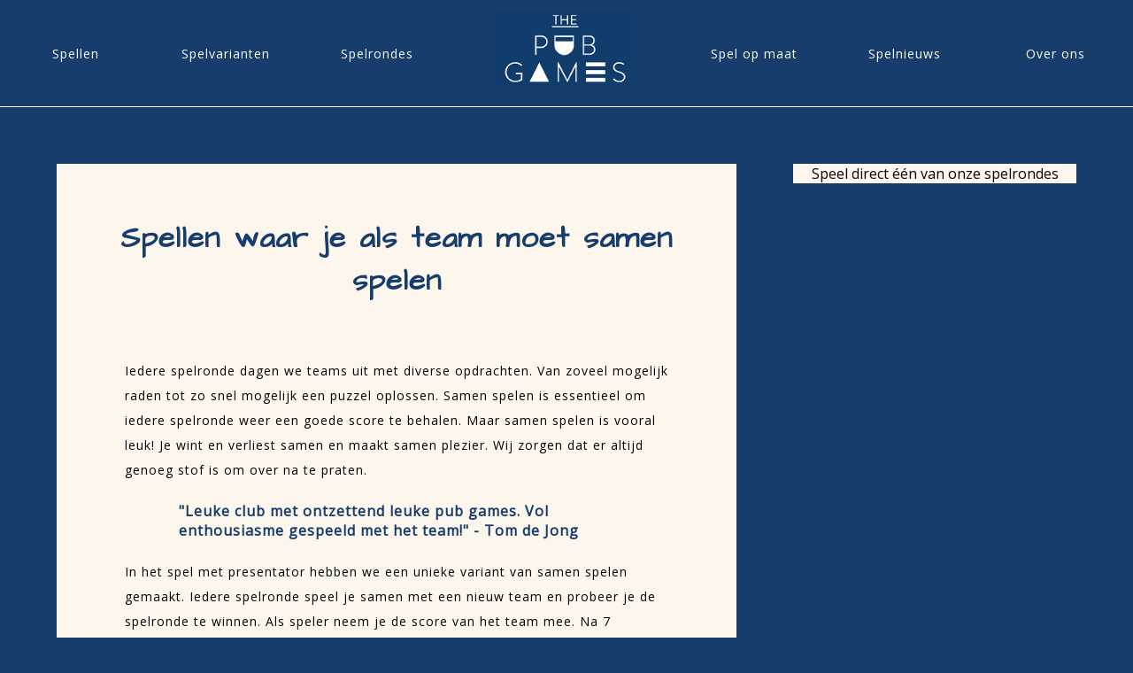

--- FILE ---
content_type: text/html; charset=UTF-8
request_url: https://thepubgames.nl/blogposts/samen-spelen-is-leuk
body_size: 3136
content:
<!DOCTYPE html>
<html lang="nl">
  <head>
<!-- Global site tag (gtag.js) - Google Analytics -->
<script async src="https://www.googletagmanager.com/gtag/js?id=UA-118065543-1"></script>
<script>
  window.dataLayer = window.dataLayer || [];
  function gtag(){dataLayer.push(arguments);}
  gtag('js', new Date());

  gtag('config', 'UA-118065543-1');
  
  
</script>


  
    <meta charset="utf-8">
    <meta name="generator">
    <meta name="dcterms.created" content="friday, 7 dec 2018 09:35:42 GMT">
    <meta name="description" content="Met je team samen spelen om zo goed mogelijk te scoren, dat is wat je iedere spelronde moet doen bij The Pub Games. Met wie speel jij graag samen? ">
    <meta name="keywords" content="">
    <meta name="viewport" content="width=device-width, initial-scale=1">
    <meta name="google-site-verification" content="8LZbSi-_4h_zOVzg2Yn_vOUuPD6R22nBR2ye0jOafkc" />
    <meta name="csrf-token" content="CzAcNGlvg9Hbs2nNBRRKDX4XPEsG5pKU3UN1RRhP" />
   
     <!--<meta name=”robots” content=”noindex, nofollow” />-->
    <!--<meta http-equiv="Content-Security-Policy" content="default-src 'self' ajax.googleapis.com; img-src https://*; font-src https://fonts.googleapis.com/css?family=Open+Sans; child-src 'none'; script-src 'nonce-123456';">-->
   <link rel="stylesheet" type="text/css" href="/homepage.css">
	 <link rel="shortcut icon" href="/foto/ThePubGames_Icoon.png"/>
   <link href="https://fonts.googleapis.com/css?family=Open+Sans" rel="stylesheet" nonce="123456">
   <link href="https://fonts.googleapis.com/css?family=Architects+Daughter" rel="stylesheet" nonce="123456">
   
    <title>Bij The Pub Games speel je samen om te scoren</title>
     <!--[if IE]>
    <script src="http://html5shim.googlecode.com/svn/trunk/html5.js"></script>
    <![endif]-->
    <script type="text/javascript"></script>
    <script src="https://ajax.googleapis.com/ajax/libs/jquery/3.6.3/jquery.min.js"></script>
  
  </head>
  <body><ul class="menu">
<li class="dropdown">
    <a href="/spellen" class="dropbtn">Spellen</a>
    <div class="dropdown-content">
    <a href="/spelvarianten/onlinepubquiz">Online pubquiz</a>
    <a href="/spelvarianten/voetbalspel">Voetbalspel</a>
    <a href="/spelvarianten/kennismakingsspel">Kennismakingsspel</a>
    <a href="/spelvarianten/muziekspel">Muziekspel</a>
    <a href="/spelvarianten/familiedagspel">Familiedagspel</a>
    <a href="/spelvarianten/dinerspel">Dinerspel</a>
    <a href="/spelvarianten/pubquiz">Pubquiz</a>
  
    </div>
  </li>

  <li class="dropdown">
    <a href="/spelvarianten" class="dropbtn">Spelvarianten</a>
    <div class="dropdown-content">
    <a href="/spellen/spelmetpresentator">Spel met presentator</a>
    <a href="/spellen/speldoos">Speldoos</a>
    <a href="/spellen/digitaalspel">Digitaal spel</a>
    </div>
  </li>
  
  <li class="dropdown">
    <a href="/spellen/onlinespelrondes/datum" class="dropbtn">Spelrondes</a>
    <div class="dropdown-content">
    <a href="/spellen/onlinespelrondes">Op spelsoort</a>
    <a href="/spellen/onlinespelrondes/datum">Op datum</a>
  </div>
  </li>

  <li class="logo"><a href="/"><img src='/foto/Logo_ThePubGames.png' alt='Logo The Pub Games - klein'></a></li>

  <li class="dropdown">
    <a href="/spelopmaat" class="dropbtn">Spel op maat</a>
    <div class="dropdown-content">
    </div>
  </li>

  <li class="dropdown">
    <a href="/blogposts" class="dropbtn">Spelnieuws</a>
    <div class="dropdown-content">
    </div>
  </li>

  <li class="dropdown">
    <a href="/contact" class="dropbtn">Over ons</a>
    <div class="dropdown-content">

      <a href="/contact">Contact</a>
  </div>
  </li>
</ul>
    

<div class="menumobiel">
    <div class="logomobiel">
      <a href="/"><img src='/foto/Logo_ThePubGamesMobile.png' alt='Logo The Pub Games - kleiner'></img></a>
    
    </div>
    <a href="javascript:void(0);" class="icon" onclick="myFunction()">
    <script>
        function myFunction() {
          var x = document.getElementById("myLinks");
          if (x.style.display === "block") {
            x.style.display = "none";
          } else {
            x.style.display = "block";
          }
        }
        </script>
    <i class="fa fa-bars"></i>
    <div class = "menubuttonmobiel">
      <div></div>
      <div></div>
      <div></div>
    </div>
    </a>

  <div class="menubuttons2">
  
  <div id="myLinks">
  <a href="/spellen"><b>SPELLEN</b></a><br>
  <a href="/spelvarianten"><b>SPELVARIANTEN</b></a><br>
  <a href="/spelopmaat"><b>SPEL OP MAAT</b></a><br>
  <a href="/spellen/onlinespelrondes/datum"><b>SPELRONDES</b></a><br>
  <a href="/blogposts">SPELNIEUWS</a><br>
    <a href="/contact"><b>CONTACT</b></a><br>
    <a href="/"></a><br>
    <a href="/"></a><br>
    </div>
  </div>
    </div>

<div class="flex-blogpost">
<div class = 'blogpost'>
<!--
<div class = 'photoblogpost'>
<img src="/foto/samenspelenisleuk.jpg" alt="Speel samen om te scoren. " title="Samen spelen is leuk" style="width: 40%;">
</div>
-->

<div class = 'titleblogpost'>
<h1>Spellen waar je als team moet samen spelen</h1>
</div>
<div class = 'textblogpost'>
<p>Iedere spelronde dagen we teams uit met diverse opdrachten. Van zoveel mogelijk raden tot zo snel mogelijk een puzzel oplossen. Samen spelen is essentieel om iedere spelronde weer een goede score te behalen. Maar samen spelen is vooral leuk! Je wint en verliest samen en maakt samen plezier. Wij zorgen dat er altijd genoeg stof is om over na te praten. 
</p>
<div class="blogpostreview">

<h4 style="width: 80%; margin-left: 10%;">"Leuke club met ontzettend leuke pub games. Vol enthousiasme gespeeld met het team!" - Tom de Jong</h4>
</div>
<!--<img class = 'photoblogpost' src="/foto/samenspelenisleuk.jpg" style="float: right;">-->

<!--<h2></h2>-->
<p>In het spel met presentator hebben we een unieke variant van samen spelen gemaakt. Iedere spelronde speel je samen met een nieuw team en probeer je de spelronde te winnen. Als speler neem je de score van het team mee. Na 7 spelrondes hebben we dan uiteindelijk één speler die de winnaar is! Met deze spelvariant speel je zowel samen met iedereen, maar dus ook tegen iedereen. Het zorgt voor nog meer interactie.</p>

<h4>&nbsp &nbsp &nbsp <img src="/foto/playicon2.png"> Van raden tot geluksrondes en van snelheid tot muziekbingo</h4>
<h4>&nbsp &nbsp &nbsp <img src="/foto/playicon2.png"> Maak het spel passend naar jouw evenement</h4>
<h4>&nbsp &nbsp &nbsp <img src="/foto/playicon2.png"> Eenvoudig om te organiseren voor grote groepen</h4>
<!--<h2></h2>-->
<p>Tegenwoordig zie je vrijwel in ieder CV wel de term 'teamplayer' staan. Eigenlijk wel geinig omdat het er op lijkt dat de wereld steeds individualistischer wordt. In hoeverre ben jij nu sociaal met je connecties op 'social media'. Samen spelen in het echt geeft een veel fijner gevoel dan af en toe delen waar je mee bezig bent. Nu moeten wij ook zeggen, niet alle werkgevers maken gebruik van de term teamplayer door geen goede afspraken te maken over thuiswerken en het teamgevoel. </p>

<!--<h2></h2>-->
<p>Juist daarom hebben wij ons spel zo gemaakt dat je moet samen spelen om als team te scoren. Juist om het samen zijn optimaal te benutten. Samen spelen zorgt ervoor dat je met elkaar bezig bent, dat je van elkaar leert en dat je elkaar leert kennen. Nooit geweten dat de rustige collega ook een fanatieke kant heeft. </p>

<!--<h2></h2>-->
<p>Wil je ook samen spelen? Kijk dan eens welk spel het beste bij je past.
</p>

<!--<h2></h2>-->
<p></p>

</div>
<div class= 'spelblogpost'>
<a href=""></a>
</div>

<div class= 'relatedblogpost'>
<br><br>
<h3>Lees ook andere artikelen over 
    </h3>

<br>
</div>



<div class = 'authorblogpost'>
<h4>Geschreven door Niek Neuvel op 2023-07-18</h4>
<p>Met deze artikelen deelt Niek zijn kennis over hoe jij interactief spelen voor groepen kan toepassen.
Mocht je vragen of opmerkingen hebben, laat het hem weten!
Je kan hem bereiken via niek@thepubgames.nl of bellen mag ook altijd op 06 42 44 14 64.
</p>
</div>

</div>

<div class="nextblogpost">
<div class="nextblogpost1">
Speel direct één van onze spelrondes
</div><br><br>
<div class="nextblogpost1">
    </div>

</div>
</div><div class="footerhoofd">
<div class="footer1">
<h6>Spellen voor groepen</h6>
        <p>
        <a href="/spelvoorgroepen/spellen/digitaalspel">Digitale spel</a><br>
        <a href="/spelvoorgroepen/spellen/speldoos">De speldoos</a><br>
        <a href="/spellen/spelmetpresentator">Spel met presentator</a><br>
        <a href="/spelopmaat">Spel op maat</a><br>
        

        

</p>
        
        </div>
        <div class="footer2">
          
        <h6>Algemene gegevens</h6>
        <p>
        The Pub Games<br>
        Coehoornstraat 12<br>
        1222 RT Hilversum<br>
        06 42 44 14 64<br>
        info@thepubgames.nl<br>
        www.thepubgames.nl<br>
        KVK: 71078096<br><br>

        

</p>
        </div>
        <div class="footer3">
        
        <h6>Social media</h6>
        <p>
        <a href="https://facebook.com/thepubgames">Facebook</a><br>
        <a href="https://instagram.com/thepubgames">Instagram</a><br>
</p>
        </div>


</div>
<br>
<div class="footer">
    <p>
    Copyright 2025 - The Pub Games
</p>
</div>
</body>
</html>

--- FILE ---
content_type: text/css
request_url: https://thepubgames.nl/homepage.css
body_size: 15670
content:
/* Default CSS */
/* Generated by the CoffeeCup HTML Editor - www.coffeecup.com */
@media only screen and (min-width: 521px){
    body {
    
    text-align:center;
    overflow-x: hidden; 
    max-width: 100%;
    padding: auto auto;
    margin: auto auto;
    margin-top: 0px;
    font-family: 'Open Sans';
    color: black;
    font-weight: normal;
    text-decoration: none;
    background-color: rgb(23,61,109);
    }
    
    
    ul {
        list-style-type: none;
        margin: 0;
        padding: 0;
        overflow: hidden;
        background-color:rgb(23,61,109);
        font-size: 14px;
    letter-spacing: 1px;
    height: 120px;
    border-bottom: 1px solid white;
      }
      
      li {
        float: left;
        width: 13.3%;
      }
      
      li a, .dropbtn {
        display: inline-block;
        color: white;
        text-align: center;
        padding: 50.5px 20px;
        text-decoration: none;
        
      }
      
    li.logo{
        padding: -50px 50px;
        margin-top: -40px;
        margin-bottom: -50px;
        width: 20%;
    }
    
    .logo img{
    width:80%;
    }

    img{
      box-shadow: 0;
    }
      
      li.dropdown {
        display: inline-block;
        
      }
      
      .dropdown-content {
        display: none;
        position: absolute;
        background-color: #f9f9f9;
        min-width: 200px;
        box-shadow: 0px 8px 16px 0px rgba(0,0,0,0.2);
        z-index: 1;
      }
      
      .dropdown-content a {
        color: rgb(23,61,109);
        padding: 10px 16px;
        text-decoration: none;
        display: block;
        text-align: left;
      }
      
      .dropdown-content a:hover {background-color: #f1f1f1;}
      
      .dropdown:hover .dropdown-content {
        display: block;
      }
      
    .logomobiel{
      display: none;
    }
    
    .menurechts{
        float: right;
        width: 45%;
      
    }
    
    .menulinks{
        float: left;
        width: 45%;
    }
    
    .menumobiel{
      display: none;
    }
    .test{
      width: 100%;
      margin-top: 0px;
    text-align: center;
    margin-bottom: 650px;
    }

    .test2{
      width: 100%;
      margin-top: 0px;
    text-align: center;
    
    }

    .blue{
      height: 90vh; 
      width: 100vw; 
      
      margin-top: -0px;
    }

    .blue h1{
      text-align: left; color: white; font-size: 40px; padding-bottom: 3vh; margin-left: 10vh; padding-top: 10vh;
    }

    .blue img{
      width: 50%; float: right; margin-top: -300px;
    }

    .blue p{
color: white;
text-align: left; font-size: 24px; margin-left: 10vh; width: 60%;
    }

    .blue a{
      text-decoration: none; 
      color: white;
    }

.ctabutton{
  text-align: center; float: center; background-color: rgb(227,169,72); padding: 20px 60px; font-size: 20px; font-weight: bold; border-radius: 10px;
  -webkit-box-shadow: 3px 3px 5px 3px rgba(0,0,0,0.3);
      -moz-box-shadow:3px 3px 5px 3px rgba(0,0,0,0.3);
      box-shadow: 3px 3px 5px 3px rgba(0,0,0,0.3);
  
}

.ctabutton2{
  text-align: center; float: center; background-color: rgb(197,107,94); padding: 20px 60px; font-size: 20px; font-weight: bold; border-radius: 10px;
  -webkit-box-shadow: 3px 3px 5px 3px rgba(0,0,0,0.3);
      -moz-box-shadow:3px 3px 5px 3px rgba(0,0,0,0.3);
      box-shadow: 3px 3px 5px 3px rgba(0,0,0,0.3);

}



.spelgroep{
  width: 27%;
  float: left;
  margin: 5% 3%;
  background-color: rgb(252, 246, 236);
  -webkit-box-shadow: 3px 3px 5px 3px rgba(0,0,0,0.3);
  -moz-box-shadow:3px 3px 5px 3px rgba(0,0,0,0.3);
  box-shadow: 3px 3px 5px 3px rgba(0,0,0,0.3);
  display: inline;
}

.spelgroep img{

}

.spelgroepiconen{
  margin-bottom: 100px;
 }
 
 .speelicoon{
   color: rgb(23,61,109);
   float: left; 
   text-align: center; 
   width:33.3%;
   margin-bottom: 10px;
 }

.faq2{
  width: 100%;
text-align: center;
float: left;
margin-top: 100px;
background-color: rgb(252, 246, 236);
}


.faq2 h3{
  text-align: left;
}

.faq2blok{
  text-align: left;
  width: 40%;
padding: 0% 5%;
float: left;
margin-bottom: 30px;
}

.spelgroep p{
  margin: 5% 3%;
}

.spelgroep a{
  width: 40%;
  margin: 3% 5%;
  float: left;
  background-color:rgb(11,121,165);
  color: white;
  text-decoration: none;
  padding: 10px 0px;
border-radius: 10px;
-webkit-box-shadow: 3px 3px 5px 3px rgba(0,0,0,0.3);
-moz-box-shadow:3px 3px 5px 3px rgba(0,0,0,0.3);
box-shadow: 3px 3px 5px 3px rgba(0,0,0,0.3);
}

    span {
display: none;
    }

    .titeltekst{
      width: 35%;
      float: left;
      text-align: left;
      padding-left: 5%;
      margin-top: 50px;
    }
    
    .titeltekst h1{
      font-size: 3vw;
    }
    
    .titeltekst p{
      font-size: 1.2vw;
      line-height: 2;
    }
    
    .titeltekst img{
      width: 5%;
      height: 5%;
      margin-right: 3%;
      margin-left: 0%;
    }

     .doelgroep{
      width: 100%;
      position: relative;
      display: table;
      text-decoration: none;
      padding: 3% 0%;
      padding-top: 1%;
    }


    .doelgroep button{
      background-color: rgb(227,169,72);
      border-right: 2px solid rgb(227,169,72);
      border-left: solid 2px rgb(227,169,72);
      border-bottom: solid 2px rgb(227,169,72); 
      border-top: solid 2px rgb(227,169,72);
    }

    .doelgroepcontainer{
    width: 27%;
    margin: 0% 3% 0% 3%;
    float: left;
    background-color: rgb(252, 246, 236);
    -webkit-box-shadow: 3px 3px 5px 3px rgba(0,0,0,0.3);
    -moz-box-shadow:3px 3px 5px 3px rgba(0,0,0,0.3);
    box-shadow: 3px 3px 5px 3px rgba(0,0,0,0.3);
    display: table-cell;
    }


    .doelgroepcontainer2{
      width: 34%;
      margin: 0% 8%;
      float: left;
      background-color: rgb(252, 246, 236);
      -webkit-box-shadow: 3px 3px 5px 3px rgba(0,0,0,0.3);
      -moz-box-shadow:3px 3px 5px 3px rgba(0,0,0,0.3);
      box-shadow: 3px 3px 5px 3px rgba(0,0,0,0.3);
      display: table-cell;
      margin-top: 100px;
      }

      .doelgroepcontainer2 img{
        max-width: 100%;
      }

      .doelgroepcontainer h2{
        margin-bottom: 0px;
        margin-top: -20px;
      }


    .doelgroepcontainertekst{
      margin: 2%;
      color: black;
      text-align: left;
      margin-top: -100px;
      }


    .doelgroep img{
      max-width: 100%;
    }

    .doelgroepcontainer a{
      text-decoration: none;
      color: black;
    }

    .doelgroepcontainer2 a{
      text-decoration: none;
      color: black;
    }
    
    .titeltekst .blogbutton{
    width: 100%;
      text-align: center;
      margin-bottom: 300px;
    }

    .usps{
  width: 100%;
}

.usp{
  width: 27%;
  margin: 1% 3%;
  float: left;
}

.usptekst{
  width: 80%;
  padding: 10%;
}

    .spelbutton a{
      text-align: center; 
      width: 25%;
      float: left;
      margin-left: 10%;
      background-color: rgb(11,121,165);
      color: white;
      text-align:center;
      font-size: 1.2vw;
      -webkit-appearance: none;
      -moz-appearance: none;
      appearance: none;
      -webkit-border-radius:0px;
      font-weight: bold; 
      letter-spacing: 1.1px;
      border-right: 2px solid rgb(11,121,165);
      border-left: solid 2px rgb(11,121,165);
      border-bottom: solid 2px rgb(11,121,165); 
      border-top: solid 2px rgb(11,121,165);
      border-radius: 10px;
      padding: 10px 40px 10px 40px;
      text-decoration: none;
      cursor: pointer;
      -webkit-box-shadow: 3px 3px 5px 3px rgba(0,0,0,0.3);
      -moz-box-shadow:3px 3px 5px 3px rgba(0,0,0,0.3);
      box-shadow: 3px 3px 5px 3px rgba(0,0,0,0.3);
    }

    .bestelling h2{
      color: rgb(227,169,72);
    }

    .bestelproduct{
      width: 50%; 

    }

    .bestelformulier{
      width: 50%;
      float: left;
      margin-top: 100px;
    }

    .bestelinformatie{
      float: left; 
      width: 30%;
      margin-left: 20%;
      color: white;
      text-align: left;
    }

    .bestelinformatie h2{
   color: rgb(227,169,72);
   text-align: left;
    }

    .bestelinformatie p{
      font-size: 18px;
    }

 


    .bestelvakje{
      border: solid 2px rgb(23,61,109);
      text-align:center;
      font-size: 14px;  
      margin: 1%;
      height: 30px;
      width: 70%;
      background-color: rgb(252, 246, 236);
      -webkit-appearance: none;
      -moz-appearance: none;
      appearance: none;
      -webkit-border-radius:0px;
      color: black;
      align: middle;
      }

      .bestelvakjekleiner{
        border: solid 2px rgb(23,61,109);
        text-align:center;
        font-size: 14px;  
        margin: 1%;
        height: 30px;
        width: 14.5%;
        background-color: rgb(252, 246, 236);
        -webkit-appearance: none;
        -moz-appearance: none;
        appearance: none;
        -webkit-border-radius:0px;
        color: black;
        align: middle;
        }

        .bestelvakjeklein{
          border: solid 2px rgb(23,61,109);
          text-align:center;
          font-size: 14px;  
          margin: 1%;
          height: 30px;
          width: 33%;
          background-color: rgb(252, 246, 236);
          -webkit-appearance: none;
          -moz-appearance: none;
          appearance: none;
          -webkit-border-radius:0px;
          color: black;
          align: middle;
          }

          .bestelvakjegroot {
            border: solid 2px rgb(23,61,109);
            text-align:center;
            width: 40%;
            font-family: 'Open Sans';
            font-size: 16px;  
            padding: 6px 0px 2px 0px;
            height: 100px;
            background-color: rgb(252, 246, 236);
            -webkit-appearance: none;
            -moz-appearance: none;
            appearance: none;
            -webkit-border-radius:0px;
            color: black;
            align: middle;
            resize: none;
            }

    .vakjecontact {
      border: solid 2px rgb(23,61,109);
      text-align:center;
      font-size: 14px;  
      margin: 1%;
      height: 30px;
      width: 20%;
      background-color: rgb(252, 246, 236);
      -webkit-appearance: none;
      -moz-appearance: none;
      appearance: none;
      -webkit-border-radius:0px;
      color: black;
      align: middle;
      }



      .grootvakje {
        border: solid 2px rgb(23,61,109);
        text-align:center;
        width: 65%;
        font-family: 'Open Sans';
        font-size: 16px;  
        padding: 6px 0px 2px 0px;
        height: 100px;
        margin-top: 10px;
        background-color: rgb(252, 246, 236);
        -webkit-appearance: none;
        -moz-appearance: none;
        appearance: none;
        -webkit-border-radius:0px;
        color: black;
        align: middle;
        resize: none;
        }

        .buttonenter {
          border-right: solid 1px rgb(23,61,109);
          border-top: solid 1px rgb(23,61,109);
          border-bottom: solid 1px rgb(23,61,109);
          border-left: solid 1px rgb(23,61,109);
          text-align:center;
          font-size: 14px;  
          padding: 2px 0px 2px 0px;
          height: 30px;
          width: 100px;
          background-color: rgb(252, 246, 236);
          -webkit-appearance: none;
          -moz-appearance: none;
          appearance: none;
          -webkit-border-radius:0px;
          background-color: rgb(227,169,72);
          color: white;
          align: middle;
          cursor: pointer;
          }

          .buttonbetalen {
            border: solid 1px rgb(227,169,72);
            
            text-align:center;
            font-size: 16px;  
       font-weight: bold;
            padding: 2px 0px 2px 0px;
            height: 40px;
            width: 300px;
            -webkit-box-shadow: 3px 3px 5px 3px rgba(0,0,0,0.3);
              -moz-box-shadow:3px 3px 5px 3px rgba(0,0,0,0.3);
              box-shadow: 3px 3px 5px 3px rgba(0,0,0,0.3);
            -webkit-appearance: none;
            -moz-appearance: none;
            appearance: none;
            -webkit-border-radius:0px;
            background-color: rgb(227,169,72);
            color: white;
            align: middle;
            cursor: pointer;
              margin-bottom: 100px;
            }
    
    .blogbutton a{
      background-color: rgb(227,169,72);
      color: white;
      text-align:center;
      height: 60px;
      font-size: 1.2vw;
      -webkit-appearance: none;
      -moz-appearance: none;
      appearance: none;
      -webkit-border-radius:0px;
      font-weight: bold; 
      letter-spacing: 1.1px;
      border: solid 2px rgb(227,169,72);
      border-radius: 10px;
      padding: 10px 40px 10px 40px;
    
      text-decoration: none;
      min-width: 100px;
      max-width: 300px;
      cursor: pointer;
      -webkit-box-shadow: 3px 3px 5px 3px rgba(0,0,0,0.3);
      -moz-box-shadow:3px 3px 5px 3px rgba(0,0,0,0.3);
      box-shadow: 3px 3px 5px 3px rgba(0,0,0,0.3);
    }
    
    
    .video{
      width: 1600;
      height: 120;
      margin-top: 18%;
      margin-left: -30%;

      border: solid black;
      border-width:  23px 6px 40px 6px;
      border-radius: 15px;
     
      -webkit-box-shadow: 3px 3px 5px 3px rgba(0,0,0,0.3);
      -moz-box-shadow:3px 3px 5px 3px rgba(0,0,0,0.3);
      box-shadow: 3px 3px 5px 3px rgba(0,0,0,0.3);
    width: 10%;
      z-index: -1;
      float: left;
    }
    
    
    
    .film{
      z-index: -2;
    width: 40%;
    margin-left: 10%;
    margin-top: 3%;
    text-align: center;
    float: left;
      border: none;
      border-width:  20px 20px 20px 20px;
      -webkit-box-shadow: 3px 3px 5px 3px rgba(0,0,0,0.3);
      -moz-box-shadow:3px 3px 5px 3px rgba(0,0,0,0.3);
      box-shadow: 3px 3px 5px 3px rgba(0,0,0,0.3);
    }

    .filmhotel{
      z-index: -2;
    width: 40%;
    margin-left: 10%;
    margin-top: 3%;
    text-align: center;
    float: left;
      -webkit-box-shadow: 3px 3px 5px 3px rgba(0,0,0,0.3);
      -moz-box-shadow:3px 3px 5px 3px rgba(0,0,0,0.3);
      box-shadow: 3px 3px 5px 3px rgba(0,0,0,0.3);
    }

    .productvoorbeeld{
  
    width: 20%;
    margin-right: 5%;
    margin-left: 5%;
    margin-top: 5%;
    text-align: center;
    float: left;

    }

    .productvoorbeeld2{
      z-index: -2;
    width: 10%;
    margin-right: 5%;
    margin-left: 5%;
    margin-top: 5%;
    text-align: center;
    float: left;

    }

    .mobielvisueel{
      display: none;
    }

    .mobielvisueel2{
      display: none;
    }

    .productbeschrijving{
      width: 55%;
      margin-right: 10%;
      float: right;
      text-align: left;
      padding-left: 5%;
      margin-top: 50px;
    }

    .productbeschrijving p{
      font-size: 22px;
      color: white;
    }

    .productbeschrijving .blogbutton{
      width: 100%; 
      text-align: center;
    }

    .productbeschrijving a{
      color: white;
      text-decoration: none;
    }

    .homepage{
      text-align: center;
      margin-bottom: 200px;
    }

    .homepage h1{
      font-size: 50px;
      margin-top: 100px;
    }

    .homepage p{
      font-size: 24px;
      color: white;
      width: 50%;
      margin-left: 25%;
    }

    .homepage a{
      color: white;
      text-decoration: none;
      
    }

    .homebuttons{
      width: 30%;
      margin-left: 35%;
    }

    .mobielfoto{
      width: 30%; float:right; margin-top: -150px; margin-right: 5%;
    }
    
    .video video{
      border: solid 20px black;
      border-radius: 5px;
    }
    
    .pijl{
      text-align: center;
      margin-top: 38%;
     position: absolute;
    width: 100%;
    }
    
    .pijl img{
      width: 5%;
    }

    .faq{
      background-color: rgb(252, 246, 236);
      width: 80%;
   margin-left: 10%;
margin-top: 50px;
padding: 0% 0% 3% 0%;
position:relative;
float: left;
    }

  
    .faqtekst{
      width: 80%;
    margin-left: 10%;
    text-align: left;
    }

    .faqtekst h5{
      font-size: 20px;
      color: rgb(23,61,109);
    }

    .artikel{
      margin-top: 100px;
      position: relative;
      margin-left: 14%;
      width: 50%;
      padding: 50px 10%;
      background-color: rgb(252, 246, 236);
      text-align: left;
    }

    .artikeltitel h1{
   color: rgb(23,61,109);
   font-size: 24px;
    text-align: center;
    font-weight: bold;
    }

    .artikelbody{
      font-size: 16px;
      margin-top: 30px;
    }
    
    .algemeen{
      width: 100%;
      margin-top: 45%;
      background-color: rgb(252, 246, 236);
      text-align:left;
      height: 400px;
      overflow: hidden;
      position: relative;
     
    }
    
    .algemeentekst{
      width: 35%;
      padding: 100px 7.5%;
      margin-top: 10px;
    float: right;
    background-color: rgb(252, 246, 236);
    
    }
    
    .algemeentekst p{
      line-height: 2;
      font-size: 1.1vw;
    }
    .algemeentekst h2{
      margin-top: -40px;
    }
    
    .algemeentekst .blogbutton{
      text-align: center;
    }
    
    .algemeenfotos {
      width: 50%;
      float: right;
    
      right: 0;
      top: 0;
      height: 100%;
    }
        
      .nieuwsbrief{
        margin-top: 60px; 
        text-align: center;
        width: 50%;
        margin-left: 25%;
        float: left;
        background-color: rgb(252, 246, 236);
        -webkit-box-shadow: 3px 3px 5px 3px rgba(0,0,0,0.3);
        -moz-box-shadow:3px 3px 5px 3px rgba(0,0,0,0.3);
        box-shadow: 3px 3px 5px 3px rgba(0,0,0,0.3);
      }
    
      .nieuwsbrief p{
       padding: 0 20%;
      }
    
      .nieuwsbriefinschrijving{
        text-align: center;
      }
      .nieuwsbriefvakje{
        background-color: rgb(252, 246, 236);
        border: 2px red;
        margin-bottom: 50px;
      }

    
      .form-container2 {
        width: 100%;
        padding: 10px 0px;
        background-color: rgb(227, 169, 72, 1);
        text-align: center;
      }
      
      /* Full-width input fields */
      .form-container2 input[type=text], .form-container input[type=text] {
        width: 30%;
        padding: 15px;
        margin: 5px 0 22px 0;
        border: none;
        background: white;
      }
      
      /* When the inputs get focus, do something */
      .form-container2 input[type=text]:focus, .form-container input[type=text]:focus {
        background-color: rgb(252, 246, 236);
        outline: none;
      }
    
        /* Full-width input fields */
        .form-container2 textarea[type=text], .form-container textarea[type=text] {
          width: 30%;
          padding: 15px;
          margin: 5px 0 22px 0;
          height: 80px;
          border: none;
          background: black;
        }
        
        /* When the inputs get focus, do something */
        .form-container2 textarea[type=text]:focus, .form-container textarea[type=text]:focus {
          background-color: rgb(252, 246, 236);
          outline: none;
        }
      
      /* Set a style for the submit/login button */
      .form-container2 .nieuwsbriefenter {
        background-color: rgb(23,61,109);
        color: white;
        padding: 16px 20px;
        border: none;
        cursor: pointer;
        width: 20%;
        margin-bottom:10px;
        opacity: 0.8;
        font-size: 1.1vw;
      }
    
         .buttonoranjegroter{
        background-color: rgb(11,121,165);
        color: white;
        text-align:center;
        height: 36px;
        font-size: 16px;
        -webkit-appearance: none;
        -moz-appearance: none;
        appearance: none;
        -webkit-border-radius:0px;
        font-weight: bold; 
        letter-spacing: 1.1px;
        border-right: 2px solid rgb(11,121,165);
        border-left: solid 2px rgb(11,121,165);
        border-bottom: solid 2px rgb(11,121,165); 
        border-top: solid 2px rgb(11,121,165);
        border-radius: 5px;
        margin: 1% 1% -1% 1%;
        padding: 0px 0px -2px 0px;
        text-decoration: none;
        width: 80%;
        min-width: 100px;
        max-width: 300px;
        cursor: pointer;
        -webkit-box-shadow: 3px 3px 5px 3px rgba(0,0,0,0.3);
        -moz-box-shadow:3px 3px 5px 3px rgba(0,0,0,0.3);
        box-shadow: 3px 3px 5px 3px rgba(0,0,0,0.3);
        }
    
        .belbutton{
          background-color: rgb(11,121,165);
        color: white;
        text-align:center;
        height: 36px;
        font-size: 14px;
        -webkit-appearance: none;
        -moz-appearance: none;
        appearance: none;
        -webkit-border-radius:0px;
        font-weight: bold; 
        letter-spacing: 1.1px;
        border-right: 2px solid rgb(11,121,165);
        border-left: solid 2px rgb(11,121,165);
        border-bottom: solid 2px rgb(11,121,165); 
        border-top: solid 2px rgb(11,121,165);
        border-radius: 5px;
        margin: 1% 1% -1% 1%;
        padding: 15px 40px;
        text-decoration: none;
        
        cursor: pointer;
        -webkit-box-shadow: 3px 3px 5px 3px rgba(0,0,0,0.3);
        -moz-box-shadow:3px 3px 5px 3px rgba(0,0,0,0.3);
        box-shadow: 3px 3px 5px 3px rgba(0,0,0,0.3);
        }
    
    
    p {
        font-size:14px;
        line-height: 2;
        letter-spacing: 1px;
        padding: 0% 0%;
        text-decoration: none;
    }    
    
    .kop p{
      font-size: 1vw;
    }
 

    
.spelhotel{
  width: 100%;
  padding-top: 50px;
  text-align: center;
}

.spelhotel table{
  background-color: black;
 width: 60%;
 -webkit-box-shadow: 3px 3px 5px 3px rgba(0,0,0,0.3);
 -moz-box-shadow:3px 3px 5px 3px rgba(0,0,0,0.3);
 box-shadow: 3px 3px 5px 3px rgba(0,0,0,0.3);
 margin-left: 20%;
}

.spelhotel .blogbutton2{
  text-align: center;
  margin-top: 40px;
}


.spelhotel img{
  width: 15%;
}

.spelhotel #pakket{
  width: 10%;
}

.spelhotel #pakketbasis{
  width:20%;
}

.spelhotel th{
  padding: 40px;
  margin-top: 20px;
  background: white;

}

.spelhotel tr{
  background: white;
}
    
    .producten{
    float: left;
     padding: 40px 0px;
     margin-top: 50px;
      margin-left: 0%; 
      text-align: left;
      font-size: 12px;
   position: relative;
      width: 100%;
    }
    
     
    .producten p{
      font-size: 1vw;
      line-height: 1.5;
    }
    
    .producten h3{
      text-align: center;
    }
    
    
    .gelegenheid{
        padding: 0% 5%;
        text-align: left;
        font-size: 14px;
    }
    
    .producten .prijs{
      text-align: center;
     font-size: 20px;
     font-weight: bold;
     color:rgb(11,121,165);
    }

    .producten .blogbutton{
      text-align: center;
    }
    
    .product1{
    
      background-color: rgb(252, 246, 236);
      height: 550px;
      width: 27%;
      float: left;
     margin-left: 4%;
      -webkit-box-shadow: 3px 3px 5px 3px rgba(0,0,0,0.3);
      -moz-box-shadow:3px 3px 5px 3px rgba(0,0,0,0.3);
      box-shadow: 3px 3px 5px 3px rgba(0,0,0,0.3);
    }
    
  
    .product1 h3{
      text-align: center;
    }
    .product1 img{
      width: 5%;
      height: 5%;
      margin-right: 3%;
      margin-left: 10%;
    }
    
    .product1 .blogbutton2{
        text-align: center;
    }
    
    .product2 .blogbutton2{
      text-align: center;
    }
    
    .product2{
    
      background-color: rgb(252, 246, 236);
      height: 550px;
      width: 27%;
      float: left;
      margin-left: 5.5%;
      -webkit-box-shadow: 3px 3px 5px 3px rgba(0,0,0,0.3);
      -moz-box-shadow:3px 3px 5px 3px rgba(0,0,0,0.3);
      box-shadow: 3px 3px 5px 3px rgba(0,0,0,0.3);
    }
    .product2 h3{
      text-align: center;
    }
    .product2 img{
      width: 5%;
      height: 5%;
      margin-right: 3%;
      margin-left: 10%;
    }
    
    .product3 .blogbutton2{
      text-align: center;
    }
    
    .product3{
    
      background-color: rgb(252, 246, 236);
      height: 550px;
      width: 27%;
      float: left;
      margin-left: 5%;
      -webkit-box-shadow: 3px 3px 5px 3px rgba(0,0,0,0.3);
      -moz-box-shadow:3px 3px 5px 3px rgba(0,0,0,0.3);
      box-shadow: 3px 3px 5px 3px rgba(0,0,0,0.3);
    }
    .product3 h3{
      text-align: center;
    }
    .product3 img{
      width: 5%;
      height: 5%;
      margin-right: 3%;
      margin-left: 10%;
    }
    
    
      /* The popup form - hidden by default */
      .form-popup1 {
              display: none;
        position: fixed;
        width: 28%;
        bottom: 50px;
        left: 4%;
        border: 3px solid #f1f1f1;
        z-index: 9;
        -webkit-box-shadow: 3px 3px 5px 3px rgba(0,0,0,0.3);
        -moz-box-shadow:3px 3px 5px 3px rgba(0,0,0,0.3);
        box-shadow: 3px 3px 5px 3px rgba(0,0,0,0.3);
      }
    
      .form-popup2 {
        display: none;
        position: fixed;
        width: 28%;
        bottom: 50px;
        left: 36%;
        border: 3px solid #f1f1f1;
        z-index: 9;
        -webkit-box-shadow: 3px 3px 5px 3px rgba(0,0,0,0.3);
        -moz-box-shadow:3px 3px 5px 3px rgba(0,0,0,0.3);
        box-shadow: 3px 3px 5px 3px rgba(0,0,0,0.3);
    
      }

      .form-popup3 {
        display: none;
        position: fixed;
        width: 28%;
        bottom: 50px;
        left: 68%;
        border: 3px solid #f1f1f1;
        z-index: 9;
        -webkit-box-shadow: 3px 3px 5px 3px rgba(0,0,0,0.3);
        -moz-box-shadow:3px 3px 5px 3px rgba(0,0,0,0.3);
        box-shadow: 3px 3px 5px 3px rgba(0,0,0,0.3);
    
      }

      .shadow{
        display: none;
      }
      
      /* Add styles to the form container */
      .form-container {
        max-width: 405px;
        padding: 10px;
        background-color: rgb(252, 246, 236);
       
      }
      
      /* Full-width input fields */
      .form-container input[type=text], .form-container input[type=text] {
        width: 80%;
        padding: 15px;
        margin: 5px 0 22px 0;
        border: none;
        background: #f1f1f1;
      }
      
      /* When the inputs get focus, do something */
      .form-container input[type=text]:focus, .form-container input[type=text]:focus {
        background-color: #ddd;
        outline: none;
      }
    
        /* Full-width input fields */
        .form-container textarea[type=text], .form-container textarea[type=text] {
          width: 80%;
          padding: 15px;
          margin: 5px 0 22px 0;
          height: 80px;
          border: none;
          background: #f1f1f1;
        }
        
        /* When the inputs get focus, do something */
        .form-container textarea[type=text]:focus, .form-container textarea[type=text]:focus {
          background-color: #ddd;
          outline: none;
        }
      
      /* Set a style for the submit/login button */
      .form-container .btn {
        background-color: rgb(11,121,165);
        color: white;
        padding: 16px 20px;
        border: none;
        cursor: pointer;
        width: 100%;
        margin-bottom:10px;
        opacity: 0.8;
      }
      
      /* Add a red background color to the cancel button */
      .form-container .cancel {
        background-color: rgb(252, 246, 236);
        color: rgb(23,61,109);
      }
      
      /* Add some hover effects to buttons */
      .form-container .btn:hover, .open-button:hover {
        opacity: 1;
      }
    
      .container {
        display: block;
        position: relative;
        padding-left: 35px;
        margin-bottom: 12px;
        cursor: pointer;
        font-size: 14px;
        font-family: 'Open Sans';
        -webkit-user-select: none;
        -moz-user-select: none;
        -ms-user-select: none;
        user-select: none;
      }
      
      /* Hide the browser's default checkbox */
      .container input {
        position: absolute;
        opacity: 0;
        cursor: pointer;
        height: 0;
        width: 0;
      }
    
      textarea{
        font-family: 'Open Sans';
        font-size: 14px;
      }
    
      input{
        font-family: 'Open Sans';
        font-size: 14px;
      }
      
      /* Create a custom checkbox */
      .checkmark {
        position: absolute;
        top: 0;
        left: 10px;
        height: 20px;
        width: 20px;
        background-color: #eee;
      }
      
      /* On mouse-over, add a grey background color */
      .container:hover input ~ .checkmark {
        background-color: #ccc;
      }
      
      /* When the checkbox is checked, add a blue background */
      .container input:checked ~ .checkmark {
        background-color: rgb(23,61,109);
      }
      
      /* Create the checkmark/indicator (hidden when not checked) */
      .checkmark:after {
        content: "";
        position: absolute;
        display: none;
      }
      
      /* Show the checkmark when checked */
      .container input:checked ~ .checkmark:after {
        display: block;
      }
      
      /* Style the checkmark/indicator */
      .container .checkmark:after {
        left: 7px;
        top: 2px;
        width: 5px;
        height: 10px;
        border: solid white;
        border-width: 0 3px 3px 0;
        -webkit-transform: rotate(45deg);
        -ms-transform: rotate(45deg);
        transform: rotate(45deg);
      }
      .spelnieuws {
   
        padding: 1% 0%;
        color: rgb(23,61,109);
        width: 100%;
        float: left;
        text-align: left;
        margin-top: 20px;
       
        font-size: 16px;
        text-decoration: none;
     position: relative;
     display:table;
        }

        .spelnieuws1{
          text-align: left;
          color: black;
          font-size: 16px;
          position: inline;
          width: 70%;
          padding: 2% 5%;
          margin-left: 10%;
          background-color: rgb(252, 246, 236);
         
      }

      .titelreviews{
        color: white;
      }

      .spelnieuws h4{
        padding: 0 5%;
      }

      #excerptnieuws{
        float: left; 
        width: 60%;
        padding: 0 5%;
      }

      .fotospelnieuws{
        width: 30%;
        float: right;
      }

      /*

      #n1 .spelnieuws1{
        background-color: rgb(252, 246, 236);
        float: left;
        width: 45%;
      padding: 0% 2.5%;
      }

      #n2 .spelnieuws1{
        background-color: rgb(252, 246, 236);
        float: left;
        width: 20%;
        padding: 0% 2.5%;
      }

      #n3 .spelnieuws1{
        background-color: rgb(252, 246, 236);
        float: left;
        width: 20%;
        padding: 0% 2.5%;
      }

      #n4 .spelnieuws1{
        background-color: rgb(252, 246, 236);
        float: left;
        width: 20%;
        padding: 0% 2.5%;
      }

      #n5 .spelnieuws1{
        background-color: rgb(252, 246, 236);
        float: left;
        width: 20%;
        padding: 0% 2.5%;
      }

      #n1 h4{
        width: 80%;
        margin-left: 10%;
      }

      #n1 #excerptnieuws{
        width: 80%;
        margin-left: 10%;
      }

      #n2 #excerptnieuws{
        display: none;
      }

      #n3 #excerptnieuws{
        display: none;
      }

      #n4 #excerptnieuws{
        display: none;
      }

      #n5 #excerptnieuws{
        display: none;
      }


  
  
      #n1 .fotospelnieuws{
        width:80%; 
  margin-left: 10%;
       height: 4%;
       margin-top: 20px;
      }

      #n2 .fotospelnieuws{
        width: 90%;
        margin-left: 5%;
        height: 4%;
        margin-top: 20px;
        float: left;
      }

      #n3 .fotospelnieuws{
        width: 80%;
        margin-left: 10%;
        height: 4%;
        margin-top: 20px;
        float: left;
      }

      #n4 .fotospelnieuws{
        width: 80%;
        margin-left: 10%;
        height: 4%;
        margin-top: 20px;
        float: left;
      }

      #n5 .fotospelnieuws{
        width: 80%;
        margin-left: 10%;
       height: 4%;
       margin-top: 20px;
        float: left;
      }

      */
      

      .spelnieuws .blogbutton2{
        text-align: center;
      }

      .hoewerkthet {
        position: relative;
        width: 100%;
        margin-top: 50px;
        padding: 30px 0px;
        background-color: rgb(252, 246, 236);
        text-align:left;
        float: left;
        overflow: hidden;
        text-align: center;
        display: inline;
        }

      .hoewerkthet1{
        width: 27%;
        float: left;
       padding: 0% 3% 3% 3%;
      }

      .hoewerkthetfoto{
        height: 200px;
        display: flex;
        justify-content: center;
        align-items: center;
      }

      .hoewerkthet1 img{
        width: 50%; 

      }

      .hoewerkthet h2{
        color:rgb(23,61,109);
      }

      .prev1{
        display: none;
      }

      .next1{
        display: none;
      }

      .prev6{
        display: none;
      }

      .next6{
        display: none;
      }

      .prev10{
        display: none;
      }
      
     .reviews {
  
        padding: 1% 0%;
        background-color: rgb(23,61,109);
        width: 100%;
        float: left;
        text-align: center;
        margin-top: 20px;
        margin-bottom: 50px;
        font-size: 16px;
        text-decoration: none;
        position: relative;
     
        }

        .reviews h2{
          color: white;
        }
    
    
        .logoreview{
          height: 120px;
          margin-top: 30px;
              display: flex;
        justify-content: center;
        align-items: center;
        }
       
    
        .review1{
            width: 20%;
            float: left;
            padding: 0% 2% 0% 2%;
            margin-left: 7%;
            text-align: left;
            color: black;
            font-size: 16px;
            background-color: rgb(252, 246, 236);

            min-height: 350px;
            display: table;
          
        }
        
        .naamreview {
          color: rgb(23,61,109);
          text-align: center;
          font-size: 20px;
          font-weight: bold;
        }

        .reviews .blogbutton2{
          text-align: center;
        }
    
        .meermobielreviews{
          display: none;
        }

        .spelvarianten {
        
          padding: 1% 0%;
          color: rgb(23,61,109);
          width: 100%;
          float: left;
          text-align: center;
          margin-top: 20px;
          margin-bottom: 50px;
          text-decoration: none;
          position: relative;
          }

          .spelvarianten .blogbutton{
            text-align: center;
          }

        
        .logospelvariant{
          height: 200px;
          margin-top: 30px;
              
        }

        .naamspelvariant {
          color: rgb(23,61,109);
          text-align: center;
       
        }

        .spelvariant1{
          width: 20%;
          float: left;
          padding: 0% 2% 0% 2%;
          margin-left: 7%;
          text-align: left;
          color: black;
          background-color: rgb(252, 246, 236);
          -webkit-box-shadow: 3px 3px 5px 3px rgba(0,0,0,0.3);
          -moz-box-shadow:3px 3px 5px 3px rgba(0,0,0,0.3);
          box-shadow: 3px 3px 5px 3px rgba(0,0,0,0.3);
        
      }

        .evenement1{
          width: 20%;
          float: left;
          padding: 0% 2% 0% 2%;
          margin-left: 9%;
          text-align: left;
          color: black;
          font-size: 16px;
          background-color: rgb(252, 246, 236);
          -webkit-box-shadow: 3px 3px 5px 3px rgba(0,0,0,0.3);
          -moz-box-shadow:3px 3px 5px 3px rgba(0,0,0,0.3);
          box-shadow: 3px 3px 5px 3px rgba(0,0,0,0.3);
          min-height: 350px;
      }
  
      .evenement2{
          width: 20%;
          float: left;
          padding: 0% 2% 0% 3%;
          margin-left: 5%;
          text-align: left;
          color: black;
          font-size: 16px;
          background-color: rgb(252, 246, 236);
          -webkit-box-shadow: 3px 3px 5px 3px rgba(0,0,0,0.3);
          -moz-box-shadow:3px 3px 5px 3px rgba(0,0,0,0.3);
          box-shadow: 3px 3px 5px 3px rgba(0,0,0,0.3);
          min-height: 350px;
      }
  
      .evenement3{
          width: 20%;
          float: left;
          padding: 0% 2% 0% 2%;
          margin-left: 5%;
          text-align: left;
          color: black;
          font-size: 16px;
          background-color: rgb(252, 246, 236);
          -webkit-box-shadow: 3px 3px 5px 3px rgba(0,0,0,0.3);
          -moz-box-shadow:3px 3px 5px 3px rgba(0,0,0,0.3);
          box-shadow: 3px 3px 5px 3px rgba(0,0,0,0.3);
          min-height: 350px;
      }
  

     .spellen {
     
      padding: 1% 0%;
      color: rgb(23,61,109);
      width: 100%;
      float: left;
      text-align: center;
      margin-top: 20px;
      font-size: 16px;
      text-decoration: none;
      position: relative;
      }

      .spellen .blogbutton{
        text-align: center;
      }

      
      .spel1{
        width: 20%;
        float: left;
        padding: 0% 2% 0% 2%;
        margin-left: 7%;
        text-align: left;
        color: black;
        font-size: 16px;
        background-color: rgb(252, 246, 236);
        -webkit-box-shadow: 3px 3px 5px 3px rgba(0,0,0,0.3);
        -moz-box-shadow:3px 3px 5px 3px rgba(0,0,0,0.3);
        box-shadow: 3px 3px 5px 3px rgba(0,0,0,0.3);
        min-height: 600px;
    }

    .spel2{
        width: 20%;
        float: left;
        padding: 0% 2% 0% 3%;
        margin-left: 5%;
        text-align: left;
        color: black;
        font-size: 16px;
        background-color: rgb(252, 246, 236);
        -webkit-box-shadow: 3px 3px 5px 3px rgba(0,0,0,0.3);
        -moz-box-shadow:3px 3px 5px 3px rgba(0,0,0,0.3);
        box-shadow: 3px 3px 5px 3px rgba(0,0,0,0.3);
        min-height: 600px;
    }

    .spel3{
        width: 20%;
        float: left;
        padding: 0% 2% 0% 2%;
        margin-left: 5%;
        text-align: left;
        color: black;
        font-size: 16px;
        background-color: rgb(252, 246, 236);
        -webkit-box-shadow: 3px 3px 5px 3px rgba(0,0,0,0.3);
        -moz-box-shadow:3px 3px 5px 3px rgba(0,0,0,0.3);
        box-shadow: 3px 3px 5px 3px rgba(0,0,0,0.3);
        min-height: 400px;
    }

    .mobielspelrondes{
      display: none;
    }
    
    .spelrondes {
    
    
      padding: 1% 0%;
      color: rgb(23,61,109);
     
      width: 100%;
      float: left;
      text-align: center;
      margin-top: 20px;
      height: 550px;
      font-size: 16px;
      text-decoration: none;
      position: relative;
      }

.spelrondes h4{
  text-align: center;
}
      
      .spelronde1{
        width: 20%;
        float: left;
        padding: 0% 2% 0% 2%;
        margin-left: 8%;
        text-align: left;
        color: black;
        font-size: 16px;
        background-color: rgb(252, 246, 236);
        -webkit-box-shadow: 3px 3px 5px 3px rgba(0,0,0,0.3);
        -moz-box-shadow:3px 3px 5px 3px rgba(0,0,0,0.3);
        box-shadow: 3px 3px 5px 3px rgba(0,0,0,0.3);
        min-height: 350px;
    }

    .spelronde2{
        width: 20%;
        float: left;
        padding: 0% 2% 0% 3%;
        margin-left: 5%;
        text-align: left;
        color: black;
        font-size: 16px;
        background-color: rgb(252, 246, 236);
        -webkit-box-shadow: 3px 3px 5px 3px rgba(0,0,0,0.3);
        -moz-box-shadow:3px 3px 5px 3px rgba(0,0,0,0.3);
        box-shadow: 3px 3px 5px 3px rgba(0,0,0,0.3);
        min-height: 350px;
    }

    .spelronde3{
        width: 20%;
        float: left;
        padding: 0% 2% 0% 2%;
        margin-left: 5%;
        text-align: left;
        color: black;
        font-size: 16px;
        background-color: rgb(252, 246, 236);
        -webkit-box-shadow: 3px 3px 5px 3px rgba(0,0,0,0.3);
        -moz-box-shadow:3px 3px 5px 3px rgba(0,0,0,0.3);
        box-shadow: 3px 3px 5px 3px rgba(0,0,0,0.3);
        min-height: 350px;
    }
            
     .spel1s {
    position: relative;
  
    width: 100%;
      padding: 50px 0px;
      color: rgb(23,61,109);
     
      width: 100%;
      float: left;
      text-align: center;
      margin-top: 20px;
      font-size: 16px;
      text-decoration: none;
      display: table;
      }

      .spellocaties h2{
        color: white;
      }

      .alllogonieuws{
        width: 70%;
        background-color: rgb(252, 246, 236);    
       height: 4%;
       margin-top: 20px;
      }
     
  
      .allnieuws1{
          width: 35%;
          float: left;
          padding: 0% 2% 0% 2%;
          margin-left: 5%;
          margin-right: 5%;
          margin-top: 50px;
          text-align: center;
          color: black;
          font-size: 16px;
          background-color: rgb(252, 246, 236);
          -webkit-box-shadow: 3px 3px 5px 3px rgba(0,0,0,0.3);
          -moz-box-shadow:3px 3px 5px 3px rgba(0,0,0,0.3);
          box-shadow: 3px 3px 5px 3px rgba(0,0,0,0.3);
      }

      .spelnieuws1 a{
        text-decoration: none;
        color: black;
      }

      .allnieuws1 .blogbutton2{
        text-align: center;
      }

      .allnieuws1 p{
        color: black;
        text-align: left;
      }
  
      .logolocatie{
        width: 100%;
        background-color: rgb(252, 246, 236);    
       height: 4%;
       margin-top: 20px;
      }
     
  
      .locatie1{
          width: 25%;
          float: left;
          margin-left: 4%;
          margin-right: 4%;
          text-align: left;
          color: black;
          font-size: 16px;
          background-color: rgb(252, 246, 236);
          -webkit-box-shadow: 3px 3px 5px 3px rgba(0,0,0,0.3);
          -moz-box-shadow:3px 3px 5px 3px rgba(0,0,0,0.3);
          box-shadow: 3px 3px 5px 3px rgba(0,0,0,0.3);
        display:table;
          margin-top: 100px;
         
      }

      .tekstlocatie{
        display: table-row;
        height: 140px;
      }

      .locatie1 img{
        width: 100%;
        max-height: 220px;
      }

    

      .locatie1 p{
       padding: 0 10px;
      }

      .locatie1 h4{
        text-align: center;
       }

       .locatie1 .blogbutton2{
        text-align: center;
       }
  
    
    
   
          
        
                    .blogbutton2 {
                      text-align: left;
                      margin-left: 0%;
                 
                    }
                                .footer {
                                                                 
                                    background-color: rgb(23,61,109);
                                    font-family: 'Open Sans';
                                    font-size: 12px;
                                    width: 100%;
                                    height: 5%;
                                    overflow: hidden;  
                                    
                                    left: 0;
                                    bottom: 0;
                                    z-index: -1;
                                }
    
                                .footerhoofd {
                                         margin-top: 100px;                        
                                  background-color: rgb(23,61,109);
                                  font-family: 'Open Sans';
                                  font-size: 12px;
                                  width: 100%;
                                  height: 15%;
                                  overflow: hidden;  
                                  float: left;
                                  color: white;
                                  text-decoration: none;
                                  line-height: 1.5;                          
                                  left: 0;
                                  bottom: 0;
                                  z-index: -1;
                              }
    
                              .footerhoofd p{
                                  font-size: 14px;
                              }
                              .footerhoofd a{
                                color:white;
                                text-decoration: none;
                                margin-top: 20px;
                              }
                                
                    .footer1{
                      width: 20%;
                      float: left;
                      padding: 0% 10%;
                      color: white;
                      text-align: left;
                    
                  }
    
                  .footer2{
                      width: 25%;
                      float: left;
                      padding: 0% 5%;
                      text-align: left;
                      
                  }
    
                  .footer3{
                      width: 15%;
                      float: left;
                      padding: 0% 5%;
                      text-align: left;
                  }
    
    
                                .footer p{
                                  color: white; 
                                  font-size: 12px;
                                  margin-top: 20px;
                                }
    
                  
    
                  .buttonblauwgroter{
                    background-color: rgb(23,61,109);
                    color: white;
                    text-align:center;
                    height: 36px;
                    font-size: 14px;
                    -webkit-appearance: none;
                    -moz-appearance: none;
                    appearance: none;
                    -webkit-border-radius:0px;
                    font-weight: bold; 
                    letter-spacing: 1.1px;
                    border-right: 2px solid rgb(23,61,109);
                    border-left: solid 2px rgb(23,61,109);
                    border-bottom: solid 2px rgb(23,61,109); 
                    border-top: solid 2px rgb(23,61,109);
                    border-radius: 5px;
                    margin: 1% 1% -1% 1%;
                    padding: 0px 0px -2px 0px;
                    text-decoration: none;
                    width: 80%;
                    min-width: 100px;
                    max-width: 300px;
                    cursor: pointer;
                    -webkit-box-shadow: 3px 3px 5px 3px rgba(0,0,0,0.3);
        -moz-box-shadow:3px 3px 5px 3px rgba(0,0,0,0.3);
        box-shadow: 3px 3px 5px 3px rgba(0,0,0,0.3);
                    }
    
      
    
        h1{
            color: white;
            font-size: 34px;
            letter-spacing: 1px;
            margin: 30px 0px;
            font-family: "Architects Daughter";
        }

        .spellocaties h1{
            color: white;
            letter-spacing: 1.1px;
            font-size: 26px;
            padding-bottom: 20px;
            text-align: center;
            margin-bottom: -50px;
        }

  

        .bericht h1{
          color: white;
          letter-spacing: 1.1px;
          font-size: 26px;
          padding-bottom: 20px;
          text-align: center;
          text-decoration: underline rgb(23,61,109);
      }
    
        h2 {
            color: rgb(23,61,109);
            font-size: 26px;
            padding-bottom: 20px;
            padding-top: 20px;
            text-align: center;
            
        }

        .bericht h2{
          font-size:1.1vw;;
          line-height: 2;
          font-weight: 600;
          letter-spacing: 1.1px;
          padding: 0% 0%;
          color: black;
          text-decoration: none;
        }

        .naamlocatie{
          color: rgb(23,61,109);
          font-size: 20px;
          letter-spacing: 1.1px;
          font-weight: bold;
          text-align: center;
          text-decoration: none;
        }

        h3 {
          color: rgb(23,61,109);
          font-size: 20px;
          letter-spacing: 1.1px;
          font-weight: bold;
          text-align: center;
      }

        h4 {
          color: rgb(23,61,109);
          font-size: 16px;
          letter-spacing: 1px;
          font-weight: bold;
          text-align: left;
      }

      h6{
        color: white;
        font-size: 20px;
        font-weight: bold;
      }
    
      .location{
        width: 90%; 
        max-width: 2000px;
        text-align: left; 
        border-radius: 50px; 
        margin-top: 20px; 
        float: left;
        padding: 40px 0px; 
        margin-left: 5%; 
        background-color: rgb(252, 246, 236);
      }

      .location p{
        width: 50%; 
        margin-left: 25%;  
      }
       
      .locationtitle h1{
        width: 100%;
        text-align: center;
        color: white;
        letter-spacing: 1.1px;
        font-size: 26px;
        padding-bottom: 20px;
        text-align: center;
        text-decoration: underline rgb(23,61,109);
      }

      .locationphotomobile{
          display: none;        
      }

      .locationgames{
        width: 20%; 
        float: left; 
        margin-left: 10%; 
        line-height: 4;
      }

      .locationgames .locationfacilities img{
        width: 16px;
      }

      .locationfacilities{
        width: 50%; 
        float: left; 
       
      }

      .locationfacilities p{
        width: 80%;
        margin-left: 10%;
      }

      .locationicon{
        width: 33%;
        float: left;
        text-align: center;
      }

      .locationicon img{
      width: 32px;
      margin-bottom: -10px;
      }

      .locationphoto{
        width: 50%; 
        float: left; 
        margin-top: 0px;
      }

      .locationphoto img{
        margin-left: 5%; 
        width: 80%; 
        border-radius: 30px;
      }


      .ruimtebutton{
        width: 100%;
        margin-bottom: 50px;
      }
      
      .locationbutton{
        

      }

      .statistieken{
        background: white;
        padding: 30px 0px;
        float: left;
        width: 100%;

      }

      .statistiek{
        width: 33%;
        float: left;
      }
    

      .statistiek p{
        font-size: 22px;
      }

      .help{
        background-color: rgb(252, 246, 236);
        float: left;
        width: 100%;
        padding: 50px 0px;
        margin-top: 50px;
      }
     
      .helpfoto img{
        border-radius: 100%;
        width: 20%;
        margin-left: 10%;
        float: left;
      }
      
      .helptekst{
        width: 40%;
        margin-left: 10%;
        float: left;
        text-align: left;
        color: black;
      }

      .contactbutton{
        width: 100%;
        text-align: center;
      }

      .flex-blogpost{
        display: flex;
      }

      .blogpost{
        background-color: rgb(252, 246, 236); 
        width: 60%; 
        margin-left: 5%;
        margin-top: 5%;
      }

      .nextblogpost{
        margin-left: 5%;
        margin-top: 5%;
        width: 25%;
      }

      .nextblogpost1{
      background-color: rgb(252, 246, 236); 
      }

      .blogpost h1{
        color: rgb(23,61,109);
        
      }

      .blogpost h2{
        color: rgb(23,61,109);
        text-decoration: none;
      }

      .blogpost h6{
       color:rgb(11,121,165);
       font-size: 20px;
        
      }

      .titleblogpost{
        padding:30px 30px 20px 30px; margin:0px 0px;
      }

      .textblogpost{
        text-align: left; 
        margin:0% 10%;
       
      }

      .photoblogpost{
      max-width: 50%;
      margin: 1% 2% 1% 5%;
      
      }


      .spelblogpost{
        text-align: left;
        margin:0% 10%;
        
      }

      .spelblogpost a{
        text-decoration: none;
        color:rgb(11,121,165);
        font-size: 20px;
      }

      .relatedblogpost{
        text-align: left;
        margin:0% 10%;
      }

      .relatedblogpost h3{
        text-align: left;
    
      }
      

      .authorblogpost{
        padding-bottom: 30px;
        text-align: left;
        margin:0% 10%;
      }

      .speelhetzelf{
        background-color: rgb(252, 246, 236);
        float: left;
        width: 100%;
        padding: 40px 0px;
      }
      
      .speelhetzelfdownload{
              width: 30%;
              float: left;
              margin-top: 50px;
              margin-left: 10%;
      }
      
      .speelhetzelftekst{
        width: 40%;
        margin-left: 10%;
        float: left;
        text-align: left;
      }

      .waarom{
        float: left; 
        width: 100%;
        padding: 50px 0px;
      }

      .waarom img{
        max-width: 100%;
      }

      .waarom1{
        background-color: rgb(252, 246, 236);;
     
        width: 29%;
        float: left;
       margin-left: 4%;
        -webkit-box-shadow: 3px 3px 5px 3px rgba(0,0,0,0.3);
        -moz-box-shadow:3px 3px 5px 3px rgba(0,0,0,0.3);
        box-shadow: 3px 3px 5px 3px rgba(0,0,0,0.3);
      }
      .waarom2{
        background-color: rgb(252, 246, 236);
       
              width: 29%;
              float: left;
             margin-left: 3%;
              -webkit-box-shadow: 3px 3px 5px 3px rgba(0,0,0,0.3);
              -moz-box-shadow:3px 3px 5px 3px rgba(0,0,0,0.3);
              box-shadow: 3px 3px 5px 3px rgba(0,0,0,0.3);
      }
      .waarom3{
        background-color: rgb(252, 246, 236);
       
              width: 29%;
              float: left;
             margin-left: 3%;
              -webkit-box-shadow: 3px 3px 5px 3px rgba(0,0,0,0.3);
              -moz-box-shadow:3px 3px 5px 3px rgba(0,0,0,0.3);
              box-shadow: 3px 3px 5px 3px rgba(0,0,0,0.3);
      }

      .waarom p{
        padding: 0px 20px 20px 20px;
      }

      .waaromgroep{
        background-color: rgb(252, 246, 236);
        padding: 1% 3%;
              width: 35%;
              float: left;
             margin-left: 6%;
              -webkit-box-shadow: 3px 3px 5px 3px rgba(0,0,0,0.3);
              -moz-box-shadow:3px 3px 5px 3px rgba(0,0,0,0.3);
              box-shadow: 3px 3px 5px 3px rgba(0,0,0,0.3);
           
      }

      .omschrijving{
        background-color: rgb(252, 246, 236);
        float: left;
        padding: 3% 5%;
        margin-top: 50px;
        width: 50%;
        margin-left: 20%;
        -webkit-box-shadow: 3px 3px 5px 3px rgba(0,0,0,0.3);
              -moz-box-shadow:3px 3px 5px 3px rgba(0,0,0,0.3);
              box-shadow: 3px 3px 5px 3px rgba(0,0,0,0.3);
      }

      .omschrijving2{
        float: left;
        margin-top: 50px;
        width: 100%;

        
      }

      .omschrijvingtekst{
        -webkit-box-shadow: 3px 3px 5px 3px rgba(0,0,0,0.3);
        -moz-box-shadow:3px 3px 5px 3px rgba(0,0,0,0.3);
        box-shadow: 3px 3px 5px 3px rgba(0,0,0,0.3);
        padding: 1% 10% 3% 10%;
        width: 40%;
        margin-left: 20%;
        background-color: rgb(252, 246, 236);
      }

      .prevmobile7{
        display: none;
      }

      .nextmobile7
    {
      display: none;
    }

      .mySlidesmobile7 {
       
      }
      
      .fademobile7{
       
      }

      .spelvormtitel{
        float: left;
        width: 100%;
        text-align: center;
        margin-top: 50px;
      }

      .spelvormen{
        width: 100%;
        float: left;
      }
      .spelvormen img{
        max-width: 80%;
      }

      .spelvorm1{
        width: 36%;
        margin-left: 5%;
        margin-right: 5%;
        background-color: rgb(252, 246, 236);
      float: left;
      -webkit-box-shadow: 3px 3px 5px 3px rgba(0,0,0,0.3);
              -moz-box-shadow:3px 3px 5px 3px rgba(0,0,0,0.3);
              box-shadow: 3px 3px 5px 3px rgba(0,0,0,0.3);
              padding: 2%;
      }


      .spelopmaat{
        float: left;
        width: 100%;
        margin-top: 50px;
        background-color: rgb(252, 246, 236);
        padding-top: 30px;
      }

      .spelopmaattekst{
        width: 45%;
        margin-left: 15%;
        text-align: left;
        float: left;
      }

      .spelopmaatvoorbeeld{
        float: left;
        width: 20%;
        margin-left: 5%;
        margin-top: -50px;
        margin-bottom: 40px;
      }

      .spelopmaatvoorbeeld img{
        width: 120%;
      }

      .voorbeelden{
        width: 100%;
        float: left;
        width: 100%;
        margin-top: 50px;
        padding-top: 30px;
      }

      .voorbeeld1{
        float: left;
        text-align: left;
        width: 36%;
        padding: 2% 2%;
        margin: 0% 5%;
        background-color: rgb(252, 246, 236);
        -webkit-box-shadow: 3px 3px 5px 3px rgba(0,0,0,0.3);
        -moz-box-shadow:3px 3px 5px 3px rgba(0,0,0,0.3);
        box-shadow: 3px 3px 5px 3px rgba(0,0,0,0.3);
      }

      .voordelen{
        position: relative;
        width: 100%;
      float: left;
      background-color: rgb(252, 246, 236);
      padding-bottom: 50px;
      }

      .voordeel1{
        width: 25%;
        margin-left: 20%;
   
        float: left;
        text-align: left;
      }

      .voordeel1 h3{
        text-align: left;
      }

      .voordeel2{
        width: 20%;
      margin-left: 0%;
    
        float: left;
        text-align: left;
      }

      .voordeel2 h3{
        text-align: left;
      }

      .flyerspel{
        width: 100%;
        float: left;
        margin-top: 50px;
        padding-top: 30px;
      }

      .flyerspelblok{
        width: 80%;
        margin-left: 10%;
        background-color: rgb(252, 246, 236);
        float: left;
        -webkit-box-shadow: 3px 3px 5px 3px rgba(0,0,0,0.3);
        -moz-box-shadow:3px 3px 5px 3px rgba(0,0,0,0.3);
        box-shadow: 3px 3px 5px 3px rgba(0,0,0,0.3);
      }

      .flyerspeltekst{
        width: 50%;
   float: left;
        padding: 5% 10%;
        text-align: left;
      }

      .flyerspelfoto img{
        width: 30%;
       float: right;
      }

      .overthe{
        width: 70%;
        float: left;
        background-color: rgb(252, 246, 236);
        margin-left: 15%;
        margin-top: 100px;
        -webkit-box-shadow: 3px 3px 5px 3px rgba(0,0,0,0.3);
        -moz-box-shadow:3px 3px 5px 3px rgba(0,0,0,0.3);
        box-shadow: 3px 3px 5px 3px rgba(0,0,0,0.3);
        padding-bottom: 50px;
      }

      .overthefoto{
        width: 30%;
        float: left;
        padding: 0% 5%;
      }

      .overthefoto img{
        width: 80%;
      }

      

      .overthetekst{
        width: 50%;
        float: right;
        padding: 0% 5%;
        text-align: left;
      }

      .spelrondes{
        width: 50%;
        float: left;
        background-color: rgb(252, 246, 236);
        margin-left: 25%;
        margin-top: 100px;
        -webkit-box-shadow: 3px 3px 5px 3px rgba(0,0,0,0.3);
        -moz-box-shadow:3px 3px 5px 3px rgba(0,0,0,0.3);
        box-shadow: 3px 3px 5px 3px rgba(0,0,0,0.3);
      }

    
      .spelrondefoto1{
        width: 30%;
        float: right;
        padding: 0% 5%;
      }

      .spelrondefoto2{
        width: 30%;
        float: left;
        padding: 0% 5%;
      }

      .spelrondefoto3{
        width: 30%;
        float: right;
        padding: 0% 5%;
      }

      .spelrondetekst1{
        width: 50%;
        padding: 0% 5%;
        margin-left: 20%;
      }

      .spelrondetekst2{
        width: 50%;
        padding: 0% 5%;
        margin-left: 20%;
      }

      .spelrondetekst3{
        width: 50%;
        padding: 0% 5%;
        margin-left: 20%;
      }

      .clubheader{
        background-color: rgb(227,169,72);
        height: 90vh; 
        padding-top: 20px;
      }


            
              }
          
    
      @media only screen and (max-width: 521px){
        body {
          
          text-align:center;
          overflow-x: hidden; 
          max-width: 100%;
          padding: auto auto;
          margin: auto auto;
          margin-top: 0px;
          font-family: 'Open Sans';
          color: black;
          font-weight: normal;
          background-position: center;
          background-color: rgb(23,61,109);
          text-decoration: none;

          
        
                }
          
                .menu{
                  display: none;
                }
                .logo{
                  display: none;
                }
          
                .logomobiel {
                  float: none;
                  top: 50%;
               left: 50%;
               transform: translate(-50%, -50%);
               position: absolute;
               
                   }
          
                   .logo img{
                     width: 70%;
                     height: 70%;
                   }
          
          
                 
          .socialmedia{
            display: none;
           }
             
           .contact{
             display: none;
           }
           
           
           
           .menumobiel{
             margin: auto;
             padding-top: 15px;
             padding-bottom: 2px;
             margin: 0px auto;
           overflow: hidden;
             background-color: rgb(23,61,109);
             position: relative;
             width: 100%;
             height: 50px;
          
             z-index: 2;
            border-bottom: white solid 1px;
           
             
           }
           
           .menubuttonmobiel{
             float: right;
             margin-right: 4%;
             margin-top: 1%;
           }
           
           .menubuttonmobiel div{
             
             width: 25px;
             height: 4px;
             background-color: rgb(252, 246, 236);
             color: rgb(23,61,109);
             margin: 5px 0;
           }
           
           
           .menubuttons2 #myLinks{
            
            display: none;
            background-color: rgb(252, 246, 236);
            position: fixed;
            padding: 10px 0px;
            line-height: 2;
            margin-top: 50px;
            width: 100%;
            text-align: center;
            z-index: 2;
            overflow-y: scroll;
            -webkit-overflow-scrolling:touch;
            height: 100vh;
           }
           
           .menubuttons2 a{
             color: rgb(23,61,109);
             background-color: rgb(252, 246, 236);
             text-decoration: none;
           
           }
           
           #mylinks{
             color: rgb(23,61,109);
             float: left;
             position: relative;
             padding: 5px;
             text-decoration: none;
             
           }
           
           .logomobiel {
            float: none;
            top: 50%;
           left: 50%;
           transform: translate(-50%, -50%);
           position: absolute;
             }
           
             .logomobiel img{
               width: 70%;
               height: 70%;
            
             }
           
             .blue{
            
              text-align: center;
              width: 100%;
              position: relative;
            }
        
            .blue h1{
              text-align: left; color: white; font-size: 22px; margin-top: 50px; margin-left: 5%;
            }

            .blue p{
              text-align: left; color: white; font-size: 14px; margin: 0% 5%;
            }

            .blue img{
           width: 100%;
              
            }

            .blue a{
              text-decoration: none; 
              color: white;
            }

            
.spelgroep{
  width: 90%;
  float: left;
  margin: 5% 5%;
  background-color: rgb(252, 246, 236);
  -webkit-box-shadow: 3px 3px 5px 3px rgba(0,0,0,0.3);
  -moz-box-shadow:3px 3px 5px 3px rgba(0,0,0,0.3);
  box-shadow: 3px 3px 5px 3px rgba(0,0,0,0.3);
  display: inline-block;
}

.spelgroep img{

}

.spelgroep p{
  margin: 5% 3%;
}

.spelgroep a{
  width: 40%;
  margin: 3% 5%;
  float: left;
  background-color:rgb(11,121,165);
  color: white;
  text-decoration: none;
  padding: 10px 0px;
border-radius: 10px;
-webkit-box-shadow: 3px 3px 5px 3px rgba(0,0,0,0.3);
-moz-box-shadow:3px 3px 5px 3px rgba(0,0,0,0.3);
box-shadow: 3px 3px 5px 3px rgba(0,0,0,0.3);
}


.speelicoon{
  color: rgb(23,61,109);
  float: left; 
  text-align: center; 
  width:33.3%;
  margin-bottom: 30px;
  margin-top: -10px;
}


.faq2{
  width: 100%;
text-align: left;
float: left;
margin-top: 50px;
background-color: rgb(252, 246, 236);
}


.faq2 h3{
  text-align: left;
}

.faq2blok{
  text-align: left;
  width: 90%;
padding: 0% 5%;
float: left;
margin-bottom: 30px;
}



            .ctabuttons{
              width: 100%;
              float: center;
              text-align: center;
            }

            .ctabutton{
              
              text-align: center; 
              background-color: rgb(227,169,72); 
              font-weight: bold; 
              border-radius: 10px;
              -webkit-box-shadow: 3px 3px 5px 3px rgba(0,0,0,0.3);
              -moz-box-shadow:3px 3px 5px 3px rgba(0,0,0,0.3);
              box-shadow: 3px 3px 5px 3px rgba(0,0,0,0.3);
              width: 50%;
              margin-top: 20px;
              margin-left: 25%;
              padding: 10px 0px;
              text-decoration: none;
              color: white;
            }

            .ctabutton2{
              text-align: center; 
              background-color: rgb(197,104,97); 
              font-weight: bold; 
              border-radius: 10px;
              -webkit-box-shadow: 3px 3px 5px 3px rgba(0,0,0,0.3);
              -moz-box-shadow:3px 3px 5px 3px rgba(0,0,0,0.3);
              box-shadow: 3px 3px 5px 3px rgba(0,0,0,0.3);
              width: 50%;
              margin-top: 20px;
              margin-left: 25%;
              padding: 10px 0px;
              text-decoration: none;
              color: white;
            }

          

            
        
            span {
        display: none;
            }

             .test{
              width: 100%;
          
            text-align: center;
            }

            .test2{
              width: 100%;
          
            text-align: center;
            }

            
    .doelgroep{
      width: 100%;
      
    }

    .doelgroep button{
      background-color: rgb(23,61,109);
      border-right: 2px solid rgb(23,61,109);
      border-left: solid 2px rgb(23,61,109);
      border-bottom: solid 2px rgb(23,61,109); 
      border-top: solid 2px rgb(23,61,109);
    }

   .doelgroepcontainer{
      width: 90%;
      margin: 0% 5% 5% 5%;
    background-color: rgb(252, 246, 236);
    -webkit-box-shadow: 3px 3px 5px 3px rgba(0,0,0,0.3);
    -moz-box-shadow:3px 3px 5px 3px rgba(0,0,0,0.3);
    box-shadow: 3px 3px 5px 3px rgba(0,0,0,0.3);
   
  
    }

    .doelgroepcontainer2{
      width: 90%;
      margin: 5% 5%;
    background-color: rgb(252, 246, 236);
    -webkit-box-shadow: 3px 3px 5px 3px rgba(0,0,0,0.3);
    -moz-box-shadow:3px 3px 5px 3px rgba(0,0,0,0.3);
    box-shadow: 3px 3px 5px 3px rgba(0,0,0,0.3);
   
    }

    .doelgroepcontainertekst{
      margin: -6% 3% 2% 3%;
      color: black;
      text-align: left;
    
      }

 .doelgroepcontainer h2{
        margin-bottom: 20px;
        margin-top: -20px;
      }
    
    .doelgroep img{
      max-width: 100%;
    
    }
  

    .doelgroepcontainer a{
      text-decoration: none;
      color: black;
      
    }

    .doelgroepcontainer2 a{
      text-decoration: none;
      color: black;
    }

   

            .titeltekst{
              width: 95%;
              float: center;
              text-align: center;
              padding-left: 2.5%;
              margin-top: 30px;
              padding-right: 2.5%;
             
            }
            
            .titeltekst h1{
              font-size: 7vw;
              width: 100%;
             margin-bottom: 0px;
            }
            
            .titeltekst p{
              font-size: 4vw;
              line-height: 1.5;
              width: 100%;
              float: left;
           margin-top: 20px;
         
            }            
            
            .titeltekst img{
              width: 4%;
              height: 4%;
              margin-right: 3%;
              margin-left: 0%;
            }
            
            .titeltekst a{
            float: left;
            
             
            }
            
            .titeltekst .blogbutton{
              display: none;
            }

            .bericht{
              width: 90%;
              padding: 0% 5%;
            }
            
            .vakjecontact {
              border: solid 2px rgb(23,61,109);
              text-align:center;
               
          
              font-size: 14px;  
              
              margin-bottom: 20px;
              height: 30px;
              width: 70%;
              background-color: rgb(252, 246, 236);
              -webkit-appearance: none;
              -moz-appearance: none;
              appearance: none;
              -webkit-border-radius:0px;
              color: black;
              align: middle;
              
              }

              
    .bestelvakje{
      border: solid 2px rgb(23,61,109);
      text-align:center;
      font-size: 14px;  
      margin: 1%;
      height: 30px;
      width: 70%;
      background-color: rgb(252, 246, 236);
      -webkit-appearance: none;
      -moz-appearance: none;
      appearance: none;
      -webkit-border-radius:0px;
      color: black;
      align: middle;
      }

      .bestelvakjekleiner{
        border: solid 2px rgb(23,61,109);
        text-align:center;
        font-size: 14px;  
        margin: 1%;
        height: 30px;
        width: 13%;
        background-color: rgb(252, 246, 236);
        -webkit-appearance: none;
        -moz-appearance: none;
        appearance: none;
        -webkit-border-radius:0px;
        color: black;
        align: middle;
        }

        .bestelvakjeklein{
          border: solid 2px rgb(23,61,109);
          text-align:center;
          font-size: 14px;  
          margin: 1%;
          height: 30px;
          width: 32%;
          background-color: rgb(252, 246, 236);
          -webkit-appearance: none;
          -moz-appearance: none;
          appearance: none;
          -webkit-border-radius:0px;
          color: black;
          align: middle;
          }

          .bestelvakjegroot {
            border: solid 2px rgb(23,61,109);
            text-align:center;
            width: 70%;
            font-family: 'Open Sans';
            font-size: 16px;  
            padding: 6px 0px 2px 0px;
            height: 100px;
            background-color: rgb(252, 246, 236);
            -webkit-appearance: none;
            -moz-appearance: none;
            appearance: none;
            -webkit-border-radius:0px;
            color: black;
            align: middle;
            resize: none;
            }

            .bestelinformatie{
              color: white;
            }

            .bestelinformatie h2{
              color: rgb(227,169,72);
            }

            .bestelinformatie p{
              color: white;
             
            }

            .bestelling h2{
              font-size: 16px;
              color: rgb(227,169,72);
            }

            .bestelproduct{
              width: 40%; 
              margin-top: -3%;
            }
        
              .grootvakje {
                border: solid 2px rgb(23,61,109);
                text-align:center;
                width: 65%;
                font-family: 'Open Sans';
                font-size: 16px;  
                padding: 6px 0px 2px 0px;
                height: 100px;
                margin-top: 10px;
                background-color: rgb(252, 246, 236);
                -webkit-appearance: none;
                -moz-appearance: none;
                appearance: none;
                -webkit-border-radius:0px;
                color: black;
                align: middle;
                resize: none;
                }
        
                .buttonenter {
                  border-right: solid 1px rgb(23,61,109);
                  border-top: solid 1px rgb(23,61,109);
                  border-bottom: solid 1px rgb(23,61,109);
                  border-left: solid 1px rgb(23,61,109);
                  text-align:center;
                  font-size: 14px;  
                  padding: 2px 0px 2px 0px;
                  height: 30px;
                  width: 100px;
                  background-color: rgb(252, 246, 236);
                  -webkit-appearance: none;
                  -moz-appearance: none;
                  appearance: none;
                  -webkit-border-radius:0px;
                  background-color: rgb(227,169,72);
                  color: white;
                  align: middle;
                  }

                  
          .buttonbetalen {
            border: solid 1px rgb(227,169,72);
          
            text-align:center;
            font-size: 18px;  
            font-weight: bold;
            padding: 2px 0px 2px 0px;
            height: 40px;
            width: 300px;
            -webkit-appearance: none;
            -moz-appearance: none;
            appearance: none;
            -webkit-border-radius:0px;
            background-color: rgb(227,169,72);
            color: white;
            align: middle;
            cursor: pointer;
            margin-bottom: 100px;
            -webkit-box-shadow: 3px 3px 5px 3px rgba(0,0,0,0.3);
            -moz-box-shadow:3px 3px 5px 3px rgba(0,0,0,0.3);
            box-shadow: 3px 3px 5px 3px rgba(0,0,0,0.3);
            }

            .blogbutton a{
               
              background-color: rgb(227,169,72);
              color: white;
              text-align:center;
              margin: 3% 0%;
              height: 18px;
              font-size: 16px;
        
              -webkit-appearance: none;
              -moz-appearance: none;
              appearance: none;
              -webkit-border-radius:0px;
              font-weight: bold; 
              letter-spacing: 1.1px;
              border: 2px solid rgb(227,169,72);
             
              border-radius: 10px;
              padding: 5px 50px 5px 50px;
              text-decoration: none;
              width: 50%;
              cursor: pointer;
              -webkit-box-shadow: 3px 3px 5px 3px rgba(0,0,0,0.3);
              -moz-box-shadow:3px 3px 5px 3px rgba(0,0,0,0.3);
              box-shadow: 3px 3px 5px 3px rgba(0,0,0,0.3);
            }
            
            .spelbutton{
              text-align: center;
              margin-bottom: 70px;
              margin-top: -40px;
            }

            .spelbutton a{
               
              background-color: rgb(11,121,165);
              color: white;
              text-align:center;
              font-size: 16px;
              -webkit-appearance: none;
              -moz-appearance: none;
              appearance: none;
              -webkit-border-radius:0px;
              font-weight: bold; 
              letter-spacing: 1.1px;
              border-right: 2px solid rgb(11,121,165);
              border-left: solid 2px rgb(11,121,165);
              border-bottom: solid 2px rgb(11,121,165); 
              border-top: solid 2px rgb(11,121,165);
              border-radius: 10px;
              padding: 5px 50px 5px 50px;
              text-decoration: none;
              width: 50%;
              cursor: pointer;
              -webkit-box-shadow: 3px 3px 5px 3px rgba(0,0,0,0.3);
              -moz-box-shadow:3px 3px 5px 3px rgba(0,0,0,0.3);
              box-shadow: 3px 3px 5px 3px rgba(0,0,0,0.3);
            }
            

            .video{
              width: 1600;
              height: 120;
              margin-top: -100px;
              margin-left: 37.5%;
            margin-bottom: 50px;
              border: solid black;
              border-width:  23px 6px 30px 6px;
              border-radius: 15px;
              -webkit-box-shadow: 3px 3px 5px 3px rgba(0,0,0,0.3);
              -moz-box-shadow:3px 3px 5px 3px rgba(0,0,0,0.3);
              box-shadow: 3px 3px 5px 3px rgba(0,0,0,0.3);
            width: 20%;
              z-index: -1;
              float: left;
            }
            
            .visueel {
              width: 100%;
              float: left;
              margin-top: 0px;
              display: none;
            }

            .mobielvisueel {
              width: 100%;
              float: left;
              margin-top: -80px;
              
            }

            .mobielvisueel2 {
              width: 100%;;
          text-align: center;
              margin-bottom: 50px;
          display: none;
              float: left;
            }

            .mobielvisueel2 img{
              width: 50%;
            }


            
            .film{
              z-index: -2;
            width: 80%;
            margin-left: 7.5%;
            margin-top: 0px;
         
            float: left;
              border: solid black;
              border-width:  10px 10px 10px 10px;
              border-radius: 15px;
              -webkit-box-shadow: 3px 3px 5px 3px rgba(0,0,0,0.3);
              -moz-box-shadow:3px 3px 5px 3px rgba(0,0,0,0.3);
              box-shadow: 3px 3px 5px 3px rgba(0,0,0,0.3);
            }

            
            .filmhotel{
              z-index: -2;
            width: 90%;
            margin-left: 5%;
            margin-top: 0%;
            text-align: center;
            float: left;
             
            
            
              -webkit-box-shadow: 3px 3px 5px 3px rgba(0,0,0,0.3);
              -moz-box-shadow:3px 3px 5px 3px rgba(0,0,0,0.3);
              box-shadow: 3px 3px 5px 3px rgba(0,0,0,0.3);
            }

            .productvoorbeeld{
              z-index: -2;
            width: 60%;
            margin-left: 20%;
            margin-top: 5%;
            text-align: center;
            float: left;
             
            }


            .productbeschrijving{
              position: relative;
              margin-bottom: 50px;
              text-align: left;
            }
  

            .productbeschrijving h1{
              text-align: center;
            }

            .productbeschrijving .blogbutton{
              width: 100%; 
              text-align: center;
            }

            .productbeschrijving p{
              color: white;
             width: 90%;
             margin-left: 5%;
           
            }

            .productbeschrijving a{
              margin-top: 50px;
              text-decoration: none;
              color: white;
            }

            .homepage{
              text-align: left;
              width: 90%;
              margin-left: 5%;
              margin-bottom: 50px;
            }
        
            .homepage h1{
              text-align: left;
              font-size: 20px;
              margin-top: 50px;
            }
        
            .homepage p{
              text-align: left;
              font-size: 16px;
              color: white;
            }

            .homepage a{
              margin-top: 50px;
              text-decoration: none;
              color: white;
            }



            .mobielfoto{
              width: 100%;
              margin-top: -100px;
            }
            
            .video video{
              border: solid 20px black;
              border-radius: 5px;
            }
            
    
    
            .pijl{
              text-align: center;
              margin-top: 30px;
             display: none;
            width: 100%;
            
            }
            
            .pijl img{
              width: 10%;
            }

            .faq{
            
              margin-top: 0px;
              width: 100%;
              background-color: rgb(252, 246, 236);
             float: left;
              text-align: left;
            }
          
          .faqtekst{
            width: 90%;
            padding: 0% 2.5% 10% 2.5%;
            margin-left: 5%;
           
          }

         
          
          .faqtekst h5{
            font-size: 16px;
            color: rgb(23,61,109);
           
          }
            
            
            .nieuwsbrief{
              margin-top: 30px; 
              text-align: center;
                  width: 100%;
                float: left;  
          
                background-color: rgb(252, 246, 236);
            }
          
            .nieuwsbrieftekst{
              margin-top: 10px;
            
            }
          
            .nieuwsbriefinschrijving{
              text-align: center;
              
            }
          
          
            .form-container2 {
              width: 100%;
              padding: 10px 0px;
             
              text-align: center;
            }
            
            /* Full-width input fields */
            .form-container2 input[type=text], .form-container input[type=text] {
              width: 80%;
              padding: 15px;
              margin: 5px 0 22px 0;
              border: none;
              background: white;
            }
            
            /* When the inputs get focus, do something */
            .form-container2 input[type=text]:focus, .form-container input[type=text]:focus {
              background-color: rgb(252, 246, 236);
              outline: none;
            }
          
              /* Full-width input fields */
              .form-container2 textarea[type=text], .form-container textarea[type=text] {
                width: 80%;
                padding: 15px;
                margin: 5px 0 22px 0;
                height: 80px;
                border: none;
                background: black;
              }
              
              /* When the inputs get focus, do something */
              .form-container2 textarea[type=text]:focus, .form-container textarea[type=text]:focus {
                background-color: rgb(252, 246, 236);
                outline: none;
              }
            
            /* Set a style for the submit/login button */
            .form-container2 .nieuwsbriefenter {
              background-color: rgb(23,61,109);
              color: white;
              padding: 16px 20px;
              border: none;
              cursor: pointer;
              width: 50%;
              margin-bottom:10px;
              opacity: 0.8;
              font-size: 12px;
            }
          
            
              
            
            
            .slideshow-containerfoto{
                display: none;
            }
            
            
            
            
            
            
            p {
                font-size: 16x;
                color: black;
                letter-spacing: 1px;
                line-height: 1.5;
                padding: 0% 0%;
            }    
            
            
            .hoewerkthet {
              margin-top: 30px;
              width: 100%;
              background-color: rgb(252, 246, 236);
              float: left;
              margin-left: 0%;
              padding-bottom: 0px;
              overflow-x: scroll;
              overflow-y: hidden;
             }
             
             .hoewerkthet ::-webkit-scrollbar {
              display: none;
            }

            .hoewerkthet1{
              width: 90%;
                float: left;
                padding: 0% 5% 0% 5%;
                color: black;
                font-size: 16px;
                min-height: 320px;

            }

            .hoewerkthet h2{
              color:rgb(23,61,109);
            }
      


            .hoewerkthetfoto img{
              width: 50%;
            margin-left: 25%;
              padding-top: 5%;
              padding-bottom: 5%;
              display: flex;
        justify-content: center;
        align-items: center;
            }
      


      
      .spelnieuws {
        margin-top: 30px;
        width: 100%;
        margin-bottom: 30px;
        float: left;
        margin-left: 0%;
        padding-bottom: 0px;
        overflow-x: scroll;
        overflow-y: hidden;
       }
       
       .spelnieuws ::-webkit-scrollbar {
        display: none;
      }

       .spelnieuws1{
        width: 65%;
        float: left;
        padding: 0% 5% 0% 5%;
        margin-left: 5%;
        text-align: left;
        color: black;
        font-size: 16px;
        background-color: rgb(252, 246, 236);
        -webkit-box-shadow: 3px 3px 5px 3px rgba(0,0,0,0.3);
        -moz-box-shadow:3px 3px 5px 3px rgba(0,0,0,0.3);
        box-shadow: 3px 3px 5px 3px rgba(0,0,0,0.3);
        
    }

      .spelnieuws1 a{
        text-decoration: none;
      }

      .titelreviews{
        color: white;
      }

.spelnieuws1 img{
  width: 100%;
}


.spelnieuws1 video{
  width: 100%;
}

               
      
            .spelhotel{
              width: 100%;
              padding-top: 10px;
              text-align: center;
             
              margin-top: 50px;
              font-size: 11px;
            }
            
            .spelhotel table{
              background-color: black;
             width: 94%;
             -webkit-box-shadow: 3px 3px 5px 3px rgba(0,0,0,0.3);
             -moz-box-shadow:3px 3px 5px 3px rgba(0,0,0,0.3);
             box-shadow: 3px 3px 5px 3px rgba(0,0,0,0.3);
             margin-left: 3%;
            }
            
            .spelhotel .blogbutton2{
              text-align: center;
              margin-top: 40px;
            }
            
            
            .spelhotel img{
              width: 15%;
            }
            
            .spelhotel #pakket{
              width: 17%;
            }
            
            .spelhotel #pakketbasis{
              width:20%;
            }
            
            .spelhotel th{
              padding: 5px;
              margin-top: 20px;
              background: white;
            
            }
            
            .spelhotel tr{
              background: white;
              height: 50px;
            }

            .producten{
             margin-top: 30px;
             padding-top: 0px;
              padding-bottom: 100px;
             width: 100%;
       text-align: left;
            }

            .producten::-webkit-scrollbar {
              display: none;
            }
            
            .producten h3{
              text-align: center;
            }
        
            
            .prijs{
              text-align: center;
             font-size: 4vw;
            }
            
            .product1{
              background-color: rgb(252, 246, 236);
              width: 75%;
              margin-left: 5%;
              float: left;
             text-align: left;
              -webkit-box-shadow: 3px 3px 5px 3px rgba(0,0,0,0.3);
              -moz-box-shadow:3px 3px 5px 3px rgba(0,0,0,0.3);
              box-shadow: 3px 3px 5px 3px rgba(0,0,0,0.3);
            }
            .product1 h3{
              text-align: center;
              font-size: 20px;
            }
            .product1 img{
              width: 5%;
              height: 5%;
              margin-right: 2%;
              margin-left: 5%;
            }
            
            .product1 .blogbutton2{
                text-align: center;
                width: 100%;
            }
            .product2{
              background-color: rgb(252, 246, 236);
              width: 75%;
              margin-left: 5%;
              float: left;
             text-align: left;
              -webkit-box-shadow: 3px 3px 5px 3px rgba(0,0,0,0.3);
              -moz-box-shadow:3px 3px 5px 3px rgba(0,0,0,0.3);
              box-shadow: 3px 3px 5px 3px rgba(0,0,0,0.3);
            }
            .product2 h3{
              text-align: center;
              font-size: 20px;
            }
            .product2 img{
              width: 5%;
              height: 5%;
              margin-right: 2%;
              margin-left: 5%;
            }
            
            .product2 .blogbutton2{
                text-align: center;
                width: 100%;
            }

            .product3{
              background-color: rgb(252, 246, 236);
              width: 75%;
              margin-left: 5%;
              float: left;
             text-align: left;
              -webkit-box-shadow: 3px 3px 5px 3px rgba(0,0,0,0.3);
              -moz-box-shadow:3px 3px 5px 3px rgba(0,0,0,0.3);
              box-shadow: 3px 3px 5px 3px rgba(0,0,0,0.3);
            }
            .product3 h3{
              text-align: center;
              font-size: 20px;
            }
            .product3 img{
              width: 5%;
              height: 5%;
              margin-right: 2%;
              margin-left: 5%;
            }
            
            .product3 .blogbutton2{
                text-align: center;
                width: 100%;
            }
            
            
              /* The popup form - hidden by default */
              .form-popup1 {
                display: none;
                position: fixed;
                width: 90%;
                bottom: 50px;
                left: 5%;
                border: 3px solid #f1f1f1;
                z-index: 9;
                -webkit-box-shadow: 3px 3px 5px 3px rgba(0,0,0,0.3);
                -moz-box-shadow:3px 3px 5px 3px rgba(0,0,0,0.3);
                box-shadow: 3px 3px 5px 3px rgba(0,0,0,0.3);
                background-color: rgb(252, 246, 236);
                overflow: scroll;
              }
            
              .form-popup2 {
                display: none;
                position: fixed;
                width: 90%;
                bottom: 50px;
                left: 5%;
                border: 3px solid #f1f1f1;
                z-index: 9;
                -webkit-box-shadow: 3px 3px 5px 3px rgba(0,0,0,0.3);
                -moz-box-shadow:3px 3px 5px 3px rgba(0,0,0,0.3);
                box-shadow: 3px 3px 5px 3px rgba(0,0,0,0.3);
                background-color: rgb(252, 246, 236);
              }

              
              .form-popup3 {
                display: none;
                position: fixed;
                width: 90%;
                bottom: 50px;
                left: 5%;
                border: 3px solid #f1f1f1;
                z-index: 9;
                -webkit-box-shadow: 3px 3px 5px 3px rgba(0,0,0,0.3);
                -moz-box-shadow:3px 3px 5px 3px rgba(0,0,0,0.3);
                box-shadow: 3px 3px 5px 3px rgba(0,0,0,0.3);
                background-color: rgb(252, 246, 236);
              }

              .shadow{
                display: none;
              }
              
              /* Add styles to the form container */
              .form-container {
                max-width: 405px;
                padding: 5px;
                background-color: rgb(252, 246, 236);
                margin-left: 3%;
                overflow: scroll;
              }
              
              /* Full-width input fields */
              .form-container input[type=text], .form-container input[type=text] {
                width: 90%;
                padding: 5px;
                margin: 5px 0 10px 0;
                border: none;
                background: #f1f1f1;
                overflow: scroll;
              }
              
              /* When the inputs get focus, do something */
              .form-container input[type=text]:focus, .form-container input[type=text]:focus {
                background-color: #ddd;
                outline: none;
                overflow: scroll;
              }
            
                /* Full-width input fields */
                .form-container textarea[type=text], .form-container textarea[type=text] {
                  width: 90%;
                  padding: 5px;
                  margin: 5px 0 10px 0;
                  height: 60px;
                  border: none;
                  background: #f1f1f1;
                }
                
                /* When the inputs get focus, do something */
                .form-container textarea[type=text]:focus, .form-container textarea[type=text]:focus {
                  background-color: #ddd;
                  outline: none;
                }
              
              /* Set a style for the submit/login button */
              .form-container .btn {
                background-color: rgb(11,121,165);
                color: white;
                padding: 16px 20px;
                float: left;
                border: none;

                width: 50%;
                margin-bottom:10px;
              
              }
              
              /* Add a red background color to the cancel button */
              .form-container .cancel {
                background-color: rgb(252, 246, 236);
                color: rgb(23,61,109);
                float: left;
                width: 50%;
              }
              
              /* Add some hover effects to buttons */
              .form-container .btn:hover, .open-button:hover {
                opacity: 1;
              }
            
              .container {
                display: block;
                position: relative;
                padding-left: 35px;
                margin-bottom: 12px;
                cursor: pointer;
                font-size: 14px;
                font-family: 'Open Sans';
                -webkit-user-select: none;
                -moz-user-select: none;
                -ms-user-select: none;
                user-select: none;
                overflow: scroll;
              }
              
              /* Hide the browser's default checkbox */
              .container input {
                position: absolute;
                opacity: 0;
                cursor: pointer;
                height: 0;
                width: 0;
              }
            
              textarea{
                font-family: 'Open Sans';
                font-size: 14px;
              }
            
              input{
                font-family: 'Open Sans';
                font-size: 14px;
              }
              
              /* Create a custom checkbox */
              .checkmark {
                position: absolute;
                top: 0;
                left: 10px;
                height: 20px;
                width: 20px;
                background-color: #eee;
              }
              
              /* On mouse-over, add a grey background color */
              .container:hover input ~ .checkmark {
                background-color: #ccc;
              }
              
              /* When the checkbox is checked, add a blue background */
              .container input:checked ~ .checkmark {
                background-color: rgb(23,61,109);
              }
              
              /* Create the checkmark/indicator (hidden when not checked) */
              .checkmark:after {
                content: "";
                position: absolute;
                display: none;
              }
              
              /* Show the checkmark when checked */
              .container input:checked ~ .checkmark:after {
                display: block;
              }
              
              /* Style the checkmark/indicator */
              .container .checkmark:after {
                left: 7px;
                top: 2px;
                width: 5px;
                height: 10px;
                border: solid white;
                border-width: 0 3px 3px 0;
                -webkit-transform: rotate(45deg);
                -ms-transform: rotate(45deg);
                transform: rotate(45deg);
              }
            
        


            

            .naamspelnieuws {
              color: rgb(23,61,109);
              text-align: center;
              }
        
         
            .reviews {
              margin-top: 30px;
              width: 100%;
             float: left;
              margin-bottom: 50px;
               margin-left: 0%;
            
              
            }
  
               
               .logoreviews{
               width: 25%;
               background-color: rgb(252, 246, 236);
               }
               
               .logoreview{
               text-align: center;
               height: 3%;
               }
               
               
    
               .review1{
                width: 80%;
                margin-left: 5%;
                float: left;
                padding: 0% 5% 0% 5%;
               margin-bottom: 20px;
                text-align: left;
                color: black;
                font-size: 16px;
                background-color: rgb(252, 246, 236);
                -webkit-box-shadow: 3px 3px 5px 3px rgba(0,0,0,0.3);
                -moz-box-shadow:3px 3px 5px 3px rgba(0,0,0,0.3);
                box-shadow: 3px 3px 5px 3px rgba(0,0,0,0.3);
                
            }

            .reviews h2{
              color: white;
            }
               
               .naamreview {
               color: rgb(23,61,109);
               text-align: center;
               margin-top:0px;
                font-size: 20px;
          font-weight: bold;
               }

               .spellen{
                 display:none;
               }

               .spel1{
                width: 65%;
                float: left;
                padding: 0% 5%;
                margin-left: 5%;
                text-align: left;
                color: black;
                font-size: 16px;
              
              
                min-height: 300px;
            }

            .mobielspellen .blogbutton2{
              text-align: center;
            }

            .mobielspellen img{
              width: 70%;
            }

            .spelvariant1{
              width: 65%;
              float: left;
              padding: 0% 5%;
              margin-left: 5%;
              text-align: left;
              color: black;
              font-size: 16px;
            background-color: rgb(252, 246, 236);
            -webkit-box-shadow: 3px 3px 5px 3px rgba(0,0,0,0.3);
            -moz-box-shadow:3px 3px 5px 3px rgba(0,0,0,0.3);
            box-shadow: 3px 3px 5px 3px rgba(0,0,0,0.3);
              min-height: 300px;
          }

          .spelvariant1 h3{
            color: rgb(23,61,109);
            text-align: center;
            font-size: 24px;
            }
               
            .spelrondes p{
              padding: 0 5%;
            }

              .usps{
  padding-bottom: 5%;
  margin-bottom: 0;
}
              
               .spellocaties {
                margin-top: 30px;
                width: 100%;
                margin-left: 0%;
                padding-bottom: 0px;
               display: table;
                text-align: center;
                margin-bottom: 30px;
               }

               .spellocaties h2{
                color: white;
              }
              
               .logolocatie{
                width: 90%;
                margin-top: 10px;
               }
            
               .locatie1{
                width: 90%;
                float: left;
                margin-left: 5%;
                text-align: center;
                color: black;
                background-color: rgb(252, 246, 236);
                -webkit-box-shadow: 3px 3px 5px 3px rgba(0,0,0,0.3);
                -moz-box-shadow:3px 3px 5px 3px rgba(0,0,0,0.3);
                box-shadow: 3px 3px 5px 3px rgba(0,0,0,0.3);
                margin-bottom: 20px;
            }

            .locatie1 img{
              width: 100%;
            }
      
            .locatie1 p{
             padding: 0 10px;
             text-align: left;
            }
      
            .locatie1 h4{
              text-align: center;
             }
      
             .locatie1 .blogbutton2{
              text-align: center;
             }

            .alllogonieuws{
              width: 90%;
              margin-top: 10px;
              text-align: center;
             }
          
             .allnieuws1{
              width: 70%;
              float: left;
              margin-left: 5%;
              color: black;
              font-size: 16px;
              background-color: rgb(252, 246, 236);
              -webkit-box-shadow: 3px 3px 5px 3px rgba(0,0,0,0.3);
              -moz-box-shadow:3px 3px 5px 3px rgba(0,0,0,0.3);
              box-shadow: 3px 3px 5px 3px rgba(0,0,0,0.3);
              
              padding: 0px 10px;
          }

          .allnieuws1 a{
            text-decoration: none;
          }

          .allnieuws1 p{
           color: black;
           text-align: left;
          }
        
               .naamlocatie h2{
               color: rgb(23,61,109);
               text-align: center;
                font-size: 20px;
               }

               .tekstlocatie{
                padding: 0% 5% 0% 5%;
               display: table-row;
               }
                         
   
                .slideshow-reviews {
                  width: 100%;
                    position: relative;
                    margin: auto;
                   
                  }
  
                  /* Next & previous buttons */
                  .prev3, .next3 {
                    
                    cursor: pointer;
                    
                    top: 50%;
                    width: auto;
                    margin-top: 75px;
                    padding: 10px;
                    color: rgb(227,169,72);
                    font-weight: bold;
                    font-size: 30px;
                    transition: 0.6s ease;
                    border-radius: 0 3px 3px 0;
                    user-select: none;
                  }
                  
                  /* Position the "next button" to the right */
                  .next3 {
                    right: 5%;
                    border-radius: 0 3px 3px 0;
                    float: right;
                  }
            
                  .prev3 {
                      float: left;
                    left: 5%;
                    border-radius: 3px 0 0 3px;
                  }
                  
                  /* On hover, add a black background color with a little bit see-through */
                 

                  
            
                  .fade3 {
                    -webkit-animation-name: fade;
                    -webkit-animation-duration: 1s;
                    animation-name: fade;
                    animation-duration: 1s;
                  }
                  
                  @-webkit-keyframes fade3 {
                    from {opacity: .4}
                    to {opacity: 1}
                  }
                  
                  @keyframes fade3 {
                    from {opacity: .4}
                    to {opacity: 1}
                  }

                  .slideshow-container5 {
                    width: 100%;
                      position: relative;
                      margin: auto;
                    }
                    
                    /* Hide the images by default */
                    .mySlides5 {
                      display: none;
                    }
                   
  
          
                    /* Next & previous buttons */
                    .prev5, .next5 {
                     
                      cursor: pointer;
                      
                      top: 50%;
                      width: auto;
                      margin-top: 75px;
                      padding: 10px;
                      color: rgb(227,169,72);
                      font-weight: bold;
                      font-size: 30px;
                      transition: 0.6s ease;
                      border-radius: 0 3px 3px 0;
                      user-select: none;
                    }

                    .next5 {
                      right: 5%;
                      border-radius: 0 3px 3px 0;
                      float: right;
                    }
              
                    .prev5 {
                        float: left;
                      left: 5%;
                      border-radius: 3px 0 0 3px;
                    }
                    
                  
              
                    .fade5 {
                      -webkit-animation-name: fade;
                      -webkit-animation-duration: 1s;
                      animation-name: fade;
                      animation-duration: 1s;
                    }
                    
                    @-webkit-keyframes fade5 {
                      from {opacity: .4}
                      to {opacity: 1}
                    }
                    
                    @keyframes fade5 {
                      from {opacity: .4}
                      to {opacity: 1}
                    }


                  
                  .slideshow-container6 {
                    width: 100%;
                      position: relative;
                      margin: auto;
                    }
                    
                    /* Hide the images by default */
                    .mySlides6 {
                      display: none;
                    }
                   
  
          
                    /* Next & previous buttons */
                    .prev6, .next6 {
                      
                      cursor: pointer;
                      
                      top: 50%;
                      width: auto;
                      margin-top: 75px;
                      padding: 10px;
                      color: rgb(227,169,72);
                      font-weight: bold;
                      font-size: 30px;
                      transition: 0.6s ease;
                      border-radius: 0 3px 3px 0;
                      user-select: none;
                    }
                    .next6 {
                      right: 5%;
                      border-radius: 0 3px 3px 0;
                      float: right;
                    }
              
                    .prev6 {
                        float: left;
                      left: 5%;
                      border-radius: 3px 0 0 3px;
                    }
                  
              
                    .fade6 {
                      -webkit-animation-name: fade;
                      -webkit-animation-duration: 1s;
                      animation-name: fade;
                      animation-duration: 1s;
                    }
                    
                    @-webkit-keyframes fade6 {
                      from {opacity: .4}
                      to {opacity: 1}
                    }
                    
                    @keyframes fade6 {
                      from {opacity: .4}
                      to {opacity: 1}
                    }

                    
                  .slideshowmobile-container7 {
                    width: 100%;
                      position: relative;
                      margin: auto;
                      
                    }
                    
                    /* Hide the images by default */
                    .mySlidesmobile7 {
                     color: red;
                    }
                   
  
          
                    /* Next & previous buttons */
                    .prevmobile7, .nextmobile7 {
                   
                      cursor: pointer;
                      color: rgb(227,169,72);
                      top: 50%;
                      width: auto;
                      margin-top: 75px;
                      padding: 10px;
                      color: rgb(227,169,72);
                      font-weight: bold;
                      font-size: 30px;
                      transition: 0.6s ease;
                      border-radius: 0 3px 3px 0;
                      user-select: none;
                    }

                    .nextmobile7 {
                      right: 5%;
                      border-radius: 0 3px 3px 0;
                      float: right;
                    }
              
                    .prevmobile7 {
                        float: left;
                      left: 5%;
                      border-radius: 3px 0 0 3px;
                    }
                    
                    .prevmobile7:hover, .nextmobile7:hover {
                      background-color: rgb(252, 246, 236);
                    }
              
                    .fade7{
                      -webkit-animation-name: fade;
                      -webkit-animation-duration: 1s;
                      animation-name: fade;
                      animation-duration: 1s;
                    }
                    
                    @-webkit-keyframes fade7 {
                      from {opacity: .4}
                      to {opacity: 1}
                    }
                    
                    @keyframes fade7 {
                      from {opacity: .4}
                      to {opacity: 1}
                    }

                  .slideshow-container9 {
                    width: 100%;
                      position: relative;
                      margin: auto;
                    }
                    
                    /* Hide the images by default */
                    .mySlides9 {
                      display: none;
                    }
                   
  
          
                    /* Next & previous buttons */
                    .prev9, .next9 {
                       
                      cursor: pointer;
                      
                      top: 50%;
                      width: auto;
                      margin-top: 75px;
                      padding: 10px;
                      color: rgb(227,169,72);
                      font-weight: bold;
                      font-size: 30px;
                      transition: 0.6s ease;
                      border-radius: 0 3px 3px 0;
                      user-select: none;
                    }
                    
                    .next9 {
                      right: 5%;
                      border-radius: 0 3px 3px 0;
                      float: right;
                    }
              
                    .prev9 {
                        float: left;
                      left: 5%;
                      border-radius: 3px 0 0 3px;
                    }
                  
              
                    .fade9 {
                      -webkit-animation-name: fade;
                      -webkit-animation-duration: 1s;
                      animation-name: fade;
                      animation-duration: 1s;
                    }
                    
                    @-webkit-keyframes fade9 {
                      from {opacity: .4}
                      to {opacity: 1}
                    }
                    
                    @keyframes fade9 {
                      from {opacity: .4}
                      to {opacity: 1}
                    }

          
                    /* Next & previous buttons */
                    .prev10, .next10 {
                      cursor: pointer;
                      top: 50%;
                      width: auto;
                      margin-top: 75px;
                      padding: 10px;
                      color: rgb(11,121,165);
                      font-weight: bold;
                      font-size: 30px;
                      transition: 0.6s ease;
                      border-radius: 0 3px 3px 0;
                      user-select: none;
                    }
                    .next10 {
                      right: 5%;
                      border-radius: 0 3px 3px 0;
                      float: right;
                    }
              
                    .prev10 {
                        float: left;
                      left: 5%;
                      border-radius: 3px 0 0 3px;
                    }
                  
              
                    .fade10 {
                      -webkit-animation-name: fade;
                      -webkit-animation-duration: 1s;
                      animation-name: fade;
                      animation-duration: 1s;
                    }
                    
                    @-webkit-keyframes fade10 {
                      from {opacity: .4}
                      to {opacity: 1}
                    }
                    
                    @keyframes fade10 {
                      from {opacity: .4}
                      to {opacity: 1}
                    }

                    .prev1, .next1 {
                      cursor: pointer;
                      top: 50%;
                      width: auto;
                      margin-top: 75px;
                      padding: 10px;
                      color: rgb(11,121,165);
                      font-weight: bold;
                      font-size: 30px;
                      transition: 0.6s ease;
                      border-radius: 0 3px 3px 0;
                      user-select: none;
                    }
                    .next1 {
                      right: 5%;
                      border-radius: 0 3px 3px 0;
                      float: right;
                    }
              
                    .prev1 {
                        float: left;
                      left: 5%;
                      border-radius: 3px 0 0 3px;
                    }
                  
              
                    .fade1 {
                      -webkit-animation-name: fade;
                      -webkit-animation-duration: 1s;
                      animation-name: fade;
                      animation-duration: 1s;
                    }
                    
                    @-webkit-keyframes fade1 {
                      from {opacity: .4}
                      to {opacity: 1}
                    }
                    
                    @keyframes fade1 {
                      from {opacity: .4}
                      to {opacity: 1}
                    }


                    
                            .blogbutton2 {
                              text-align: center;
                              margin-left: 0%;
                         
                            }
                                        .footer {
                                                                         
                                            background-color: rgb(23,61,109);
                                            font-family: 'Open Sans';
                                            font-size: 20px;
                                            width: 100%;
                                            height: 5%;
                                            overflow: hidden;  
                                            float: left;
                                            left: 0;
                                            bottom: 0;
                                            z-index: -1;
                                        }
            
                                        .footerhoofd {
                                                 margin-top: 30px;                        
                                          background-color: rgb(23,61,109);
                                          font-family: 'Open Sans';
                                          font-size: 12px;
                                          width: 100%;
                                          height: 10%;
                                          overflow: hidden;  
                                          float: left;
                                          color: white;
                                          text-decoration: none;
                                          line-height: 1.5;
                                          
                                         
              left: 0;
              bottom: 0;
              z-index: -1;
                                      }
            
                                      .footerhoofd p{
                                          font-size: 14px;
                                          text-align: center;
                                          color: white;
                                      }
                                      .footerhoofd a{
                                        color:white;
                                        text-decoration: none;
                                        margin-top: 20px;
                                      }
                                        
                            .footer1{
                              display: none;
                              width: 20%;
                              float: left;
                              padding: 0% 10%;
                              color: white;
                              text-align: left;
                            
                          }
            
                          .footer2{
                              width: 90%;
                              float: left;
                              padding: 0% 4%;
                              text-align: center;
                              color: white;
                          }
            
                          .footer3{
                              display: none;
                          }

                     .footerhoofd h6{
                      font-size: 20px;
                     }
            
            
                                        .footer p{
                                          color: white; 
                                          font-size: 12px;
                                          margin-top: 20px;
                                        }
            
            .buttonoverzicht{
                background-color: rgb(252, 246, 236);
                color: rgb(23,61,109);
                text-align:center;
                height: 36px;
                font-size: 14px;
                -webkit-appearance: none;
                -moz-appearance: none;
                appearance: none;
                -webkit-border-radius:0px;
                font-weight: bold; 
                border-right: 2px solid rgb(23,61,109);
                border-left: solid 2px rgb(23,61,109);
                border-bottom: solid 2px rgb(23,61,109); 
                border-top: solid 2px rgb(23,61,109);
                margin: 1% 1%;
                padding: 0px 0px -2px 0px;
                text-decoration: none;
                width: 25%;
                min-width: 100px;
                max-width: 300px;
                cursor: pointer;
                }
            
                .buttonaanvraag{
                    background-color: rgb(252, 246, 236);
                    color: rgb(23,61,109);
                    text-align:center;
                    height: 36px;
                    font-size: 14px;
                    -webkit-appearance: none;
                    -moz-appearance: none;
                    appearance: none;
                    -webkit-border-radius:0px;
                    font-weight: bold; 
                    letter-spacing: 1.1px;
                    border-right: 2px solid rgb(23,61,109);
                    border-left: solid 2px rgb(23,61,109);
                    border-bottom: solid 2px rgb(23,61,109); 
                    border-top: solid 2px rgb(23,61,109);
                    margin: 1% 1% -1% 1%;
                    padding: 0px 0px -2px 0px;
                    text-decoration: none;
                    width: 25%;
                    min-width: 100px;
                    max-width: 300px;
                    cursor: pointer;
                    }
            
                    .buttongroot{
                      background-color: rgb(252, 246, 236);
                      color: rgb(23,61,109);
                      text-align:center;
                      height: 36px;
                      font-size: 14px;
                      -webkit-appearance: none;
                      -moz-appearance: none;
                      appearance: none;
                      -webkit-border-radius:0px;
                      font-weight: bold; 
                      letter-spacing: 1.1px;
                      border-right: 2px solid rgb(23,61,109);
                      border-left: solid 2px rgb(23,61,109);
                      border-bottom: solid 2px rgb(23,61,109); 
                      border-top: solid 2px rgb(23,61,109);
                      margin: 1% 1% -1% 1%;
                      padding: 0px 0px -2px 0px;
                      text-decoration: none;
                      width: 35%;
                      min-width: 100px;
                      max-width: 300px;
                      cursor: pointer;
                      }
            
                      .buttonoranje{
                        background-color: rgb(11,121,165);
                        color: white;
                        text-align:center;
                        height: 36px;
                        font-size: 16px;
                        -webkit-appearance: none;
                        -moz-appearance: none;
                        appearance: none;
                        -webkit-border-radius:0px;
                        font-weight: bold; 
                        letter-spacing: 1.1px;
                        border-right: 2px solid rgb(11,121,165);
                        border-left: solid 2px rgb(11,121,165);
                        border-bottom: solid 2px rgb(11,121,165); 
                        border-top: solid 2px rgb(11,121,165);
                        border-radius: 5px;
                        margin: 1% 1% -1% 1%;
                        padding: 0px 0px -2px 0px;
                        text-decoration: none;
                        width: 35%;
                        min-width: 100px;
                        max-width: 300px;
                        cursor: pointer;
                        -webkit-box-shadow: 3px 3px 5px 3px rgba(0,0,0,0.3);
              -moz-box-shadow:3px 3px 5px 3px rgba(0,0,0,0.3);
              box-shadow: 3px 3px 5px 3px rgba(0,0,0,0.3);
                        }
            
                        .buttonoranjegroter{
                          background-color: rgb(11,121,165);
                          color: white;
                          text-align:center;
                          height: 36px;
                          font-size: 16px;
                          -webkit-appearance: none;
                          -moz-appearance: none;
                          appearance: none;
                          -webkit-border-radius:0px;
                          font-weight: bold; 
                          letter-spacing: 1.1px;
                          border-right: 2px solid rgb(11,121,165);
                          border-left: solid 2px rgb(11,121,165);
                          border-bottom: solid 2px rgb(11,121,165); 
                          border-top: solid 2px rgb(11,121,165);
                          border-radius: 5px;
                          margin: 1% 1% -1% 1%;
                          padding: 0px 0px -2px 0px;
                          text-decoration: none;
                          width: 80%;
                          
                          cursor: pointer;
                          -webkit-box-shadow: 3px 3px 5px 3px rgba(0,0,0,0.3);
              -moz-box-shadow:3px 3px 5px 3px rgba(0,0,0,0.3);
              box-shadow: 3px 3px 5px 3px rgba(0,0,0,0.3);
                          }

                          .belbutton{
                            background-color: rgb(11,121,165);
                          color: white;
                          text-align:center;
                          height: 36px;
                          font-size: 14px;
                          -webkit-appearance: none;
                          -moz-appearance: none;
                          appearance: none;
                          -webkit-border-radius:0px;
                          font-weight: bold; 
                          letter-spacing: 1.1px;
                          border-right: 2px solid rgb(11,121,165);
                          border-left: solid 2px rgb(11,121,165);
                          border-bottom: solid 2px rgb(11,121,165); 
                          border-top: solid 2px rgb(11,121,165);
                          border-radius: 5px;
                          margin: 1% 1% -1% 1%;
                          padding: 10px 20px;
                          text-decoration: none;
                          
                          cursor: pointer;
                          -webkit-box-shadow: 3px 3px 5px 3px rgba(0,0,0,0.3);
              -moz-box-shadow:3px 3px 5px 3px rgba(0,0,0,0.3);
              box-shadow: 3px 3px 5px 3px rgba(0,0,0,0.3);
                          }
                          
            
                          .buttonblauwgroter{
                            background-color: rgb(23,61,109);
                            color: white;
                            text-align:center;
                            height: 36px;
                            font-size: 14px;
                            -webkit-appearance: none;
                            -moz-appearance: none;
                            appearance: none;
                            -webkit-border-radius:0px;
                            font-weight: bold; 
                            letter-spacing: 1.1px;
                            border-right: 2px solid rgb(23,61,109);
                            border-left: solid 2px rgb(23,61,109);
                            border-bottom: solid 2px rgb(23,61,109); 
                            border-top: solid 2px rgb(23,61,109);
                            border-radius: 5px;
                            margin: 1% 1% -1% 1%;
                            padding: 0px 0px -2px 0px;
                            text-decoration: none;
                            width: 60%;
                            min-width: 100px;
                            max-width: 300px;
                            cursor: pointer;
                            -webkit-box-shadow: 3px 3px 5px 3px rgba(0,0,0,0.3);
                -moz-box-shadow:3px 3px 5px 3px rgba(0,0,0,0.3);
                box-shadow: 3px 3px 5px 3px rgba(0,0,0,0.3);
                            }
            
            
               
            
                   
            
                        ::placeholder { /* Chrome, Firefox, Opera, Safari 10.1+ */
                            color: black;
                            opacity: 1; /* Firefox */
                            font-size: 14px;
                            font-family: 'Open Sans';
                            align: middle;
                          }
                          
                          :-ms-input-placeholder { /* Internet Explorer 10-11 */
                            color: black;
                            font-size: 14px;
                            font-family: 'Open Sans';
                            align: middle;
                          }
                          
                          ::-ms-input-placeholder { /* Microsoft Edge */
                            color: black;
                            font-size: 14px;
                            font-family: 'Open Sans';
                            align: middle;
                          }
                
            
              
            
                h1{
                    color: white;
                    font-size: 24px;
                    letter-spacing: 1px;
                    margin: 30px 0px;
                    font-family: "Architects Daughter";
                }

                .spellocaties h1{
                  color: white;
                    letter-spacing: 1px;
                    font-size: 24px;
                    text-align: center;
                  text-decoration: none;
                  padding-bottom: 20px;
                }

                .bericht h1{
                  color: rgb(11,121,165);
                  letter-spacing: 1.1px;
                  font-size: 24px;
                  text-align: center;
               
                padding-bottom: 20px;
                }

                .blogpost h1{
                  color: rgb(23,61,109);
                  
                }
            
                h2 {
                    color: rgb(11,121,165);
                    letter-spacing: 1.1px;
                    font-size: 24px;
                    text-align: center;
                 
                  padding-bottom: 10px;
                  padding-top: 20px;
                }

                .bericht h2{
                  font-size:16px;
                  line-height: 2;
                  font-weight: 600;
                  padding: 0% 0%;
                  color: black;
                  text-decoration: none;
                }

                .naamlocatie h2{
                  color: rgb(23,61,109);
                  font-size: 20px;
                  text-align: center;
                }

                h3 {
                  color: rgb(23,61,109);
                  font-size: 18px;
                  letter-spacing: 1.1px;
             
              }

              h4 {
                color: rgb(23,61,109);
                font-size: 20px;
                letter-spacing: 1.1px;
                font-weight: bold;
                text-align: center;
            }

              
     
                .location h1{
                  color: rgb(11,121,165);
                  letter-spacing: 1.1px;
                  font-size: 24px;
                  text-align: center;
                  text-decoration: underline rgb(23,61,109);
               
                }

                .location{
                  width: 90%; 
                  max-width: 2000px;
                  text-align: left; 
                  margin-top: 20px; 
                  position: relative; 
                  padding: 0px 0px 40px 0px; 
                  margin-left: 5%; 
                  background-color: rgb(252, 246, 236);
                  float: left;
                }
          
                .location p{
                  width: 90%; 
                  margin-left: 5%; 
                }

                .location h3{
                  font-size: 20px;
                  text-align: center;
                }
                 
                .locationtitle{
                  width: 100%;
                  text-align: center;
                  font-size: 20px;
                  color:rgb(11,121,165);
                }

                .locationicon{
                  width: 30%;
                  float: left;
                  text-align: center;
                }
          
                .locationgames{
                  width: 50%; 
                  float: left; 
                  margin-left: 5%; 
                

                }
          
                .locationgames .locationfacilities img{
                  width: 16px;
                }
          
                .locationfacilities{
                  width: 90%; 
                  margin-left: 5%;
                  float: left; 
                
                }
          
                .locationphoto{
                  width: 100%; 
                  float: center; 
                  margin-top: 0px;
                  display: none;
                }
              
                .locationphotomobile{
                  width: 110%; 
                }
          
          
                .locationbutton{
                  background-color: rgb(11,121,165);
                color: white;
                font-size: 12px;
                -webkit-appearance: none;
                -moz-appearance: none;
                appearance: none;
                -webkit-border-radius:0px;
                font-weight: bold; 
                letter-spacing: 1.1px;
                border-right: 2px solid rgb(11,121,165);
                border-left: solid 2px rgb(11,121,165);
                border-bottom: solid 2px rgb(11,121,165); 
                border-top: solid 2px rgb(11,121,165);
                border-radius: 10px;
                padding: 10px 40px 10px 40px;
                text-decoration: none;
                cursor: pointer;
                -webkit-box-shadow: 3px 3px 5px 3px rgba(0,0,0,0.3);
                -moz-box-shadow:3px 3px 5px 3px rgba(0,0,0,0.3);
                box-shadow: 3px 3px 5px 3px rgba(0,0,0,0.3);
                margin-top: 60px; 
                float: left; 
                text-align: center;
                width: 60%;
                margin-left: 10%;
                }   
    
                
      .statistieken{
        background: white;
        padding: 50px 0px;
        float: left;
        width: 100%;
      }

      .statistiek{
        width: 100%;
        float: left;
      }
      
      .statistiek h3{
       color: rgb(23,61,109);
       font-size: 20px;
      }

      .statistiek h4{
        color: black;
        font-size: 18px;
      }

      .help{
        background-color: rgb(252, 246, 236);
        float: left;
        width: 100%;
        padding: 50px 0px;
        margin-top: 50px;
       
      }
     
      .helpfoto img{
        border-radius: 100%;
        width: 40%;
        margin-left: 30%;
        float: left;
      }
      
      .helptekst{
        width: 80%;
        margin-left: 10%;
        float: left;
        text-align: left;
      }

      .contactbutton{
        width: 100%;
        text-align: center;
      }

      .blogpost {
        margin-left: 5%;
        width: 90%;
        background-color: rgb(252, 246, 236);
        margin-top: 30px;
        margin-bottom: 30px;
      }

      .titleblogpost{
        width: 90%;
        margin-left: 5%;
        padding-top: 30px;
        
      }

      .textblogpost{
        width: 90%;
        margin-left: 5%;
        padding: 0;
        text-align: left;
        padding-bottom: 30px;
      }

      .textblogpost img{
        text-align: center;
        max-width: 100%;
        }

        .textblogpost h2{
          color: rgb(23,61,109); 
          text-decoration: none;
          font-weight: bold;
          font-size: 16px;
        }

        .relatedblogpost{
          text-align: left;
          width: 90%;
          margin-left: 5%;
        }
  
        .relatedblogpost h3{
          text-align: left;
      
        }

        .authorblogpost{
          padding-bottom: 30px;
          text-align: left;
          width: 90%;
          margin-left: 5%;
        }


      .speelhetzelf{
        background-color: rgb(252, 246, 236);
        float: left;
        padding: 30px 0px;
      }
      
      .speelhetzelfdownload{
           padding: 60px 0px 40px 0px;          
          margin-left: -10%;
      }
      
      .speelhetzelftekst{
    
        margin-left: 5%;
        width: 90%;
        float: left;
        text-align: left;
        
      }

      .waarom{
        float: left; 
        width: 100%;
        margin-bottom: 100px;
        background-color: rgb(23,61,109);
        
      }

      .waarom img{
        max-width: 100%;
      }

      .waarom1{
        width: 90%;
        margin: 3% 5%;
        background-color: rgb(252, 246, 236);
        padding-top: 5%;
  
     
      }
      .waarom2{
        width: 90%;
        margin: 3% 5%;
        background-color: rgb(252, 246, 236);
        padding-top: 5%;
       
     
      }
      .waarom3{
        width: 90%;
        margin: 3% 5%;
        background-color: rgb(252, 246, 236);
        padding-top: 5%;
     
      }

      .waarom p{
        padding: 0 2%;
        padding-bottom: 30px;
      }

    

      .omschrijving{
        background-color: rgb(252, 246, 236);
        float: left;
        width: 80%;
        padding: 5% 5%;
        margin-left: 5%;
        margin-top: 50px;
        text-align: left;
        -webkit-box-shadow: 3px 3px 5px 3px rgba(0,0,0,0.3);
        -moz-box-shadow:3px 3px 5px 3px rgba(0,0,0,0.3);
        box-shadow: 3px 3px 5px 3px rgba(0,0,0,0.3);
      }

      .omschrijving .blogbutton{
        text-align: center;
      }

      .omschrijving2{
        float: left;
        margin-top: 50px;
        width: 90%;
        margin-left: 5%;
        background-color: rgb(252, 246, 236);
        -webkit-box-shadow: 3px 3px 5px 3px rgba(0,0,0,0.3);
        -moz-box-shadow:3px 3px 5px 3px rgba(0,0,0,0.3);
        box-shadow: 3px 3px 5px 3px rgba(0,0,0,0.3);
      }

      .omschrijvingtekst{
       
        padding: 3% 10% 8% 10%;
        width: 80%;
       text-align: left;
      }

      
      .spelvormtitel{
        float: left;
        width: 100%;
        text-align: center;
        margin-top: 0px;
      }

      .spelvormen{
        width: 100%;
        float: left;
      }
      .spelvormen img{
        max-width: 80%;
      }

      .spelvormen h3{
        font-size: 20px;
      }

      .spelvorm1{
        width: 85%;
        margin-left: 5%;
        margin-right: 5%;
        margin-top: 20px;
        background-color: rgb(252, 246, 236);
      float: left;
      -webkit-box-shadow: 3px 3px 5px 3px rgba(0,0,0,0.3);
              -moz-box-shadow:3px 3px 5px 3px rgba(0,0,0,0.3);
              box-shadow: 3px 3px 5px 3px rgba(0,0,0,0.3);
              padding: 2%;
      }

      
      .spelopmaat{
        float: left;
        width: 100%;
        margin-top: 50px;
        background-color: rgb(252, 246, 236);
        padding-top: 30px 0px 0px 0px;
      }

      .spelopmaattekst{
        width: 90%;
        margin-left: 5%;
        text-align: left;
        float: left;
      }

      .spelopmaatvoorbeeld{
        float: left;
        width: 70%;
        margin-left: 15%;
     padding-bottom: 30px;
      }

      .spelopmaatvoorbeeld img{
        width: 100%;
      }
      .voorbeelden{
        width: 100%;
        float: left;
        width: 100%;
        margin-top: 50px;
        padding-top: 30px;
      }

      .voorbeeld1{
        float: left;
        text-align: left;
        width: 86%;
        padding: 2% 2%;
        margin: 5% 5%;
        background-color: rgb(252, 246, 236);
        -webkit-box-shadow: 3px 3px 5px 3px rgba(0,0,0,0.3);
        -moz-box-shadow:3px 3px 5px 3px rgba(0,0,0,0.3);
        box-shadow: 3px 3px 5px 3px rgba(0,0,0,0.3);
      }

      .voordelen{
        position: relative;
        width: 100%;
      float: left;
      background-color: rgb(252, 246, 236);
      padding-bottom: 50px;
      }

      .voordeel1{
        
      padding: 0 5%;
      
        float: left;
        text-align: left;
      }

      
      .flyerspel{
        width: 100%;
        float: left;
        margin-top: 50px;
      }

      .flyerspelblok{
        width: 80%;
        margin-left: 10%;
        background-color: rgb(252, 246, 236);
        float: left;
        -webkit-box-shadow: 3px 3px 5px 3px rgba(0,0,0,0.3);
        -moz-box-shadow:3px 3px 5px 3px rgba(0,0,0,0.3);
        box-shadow: 3px 3px 5px 3px rgba(0,0,0,0.3);
      }

      .flyerspeltekst{
        width: 90%;

        padding: 5% 5%;
        text-align: left;
    
      }

      .flyerspelfoto img{
        width: 80%;
  
       text-align: center;
      }

      .overthe{
        width: 100%;
        float: left;
        background-color: rgb(252, 246, 236);
        margin-bottom: 50px;
        padding-bottom: 50px;
      }

      .overthefoto{
        width: 90%;
        float: left;
        padding: 0% 5%;
      }

      .overthefoto img{
        width: 50%;
      }

      

      .overthetekst{
        width: 90%;
        float: right;
        padding: 3% 5%;
        text-align: left;
      }

      .spelrondes{
        width: 90%;
        float: left;
        background-color: rgb(252, 246, 236);
        margin-left: 5%;
        margin-top: 100px;
        -webkit-box-shadow: 3px 3px 5px 3px rgba(0,0,0,0.3);
        -moz-box-shadow:3px 3px 5px 3px rgba(0,0,0,0.3);
        box-shadow: 3px 3px 5px 3px rgba(0,0,0,0.3);
        padding-bottom: 50px;
      }

      .clubheader{
        background-color: rgb(227,169,72);
        height: 90vh; 
        padding-top: 20px;
      }

        }
    
    